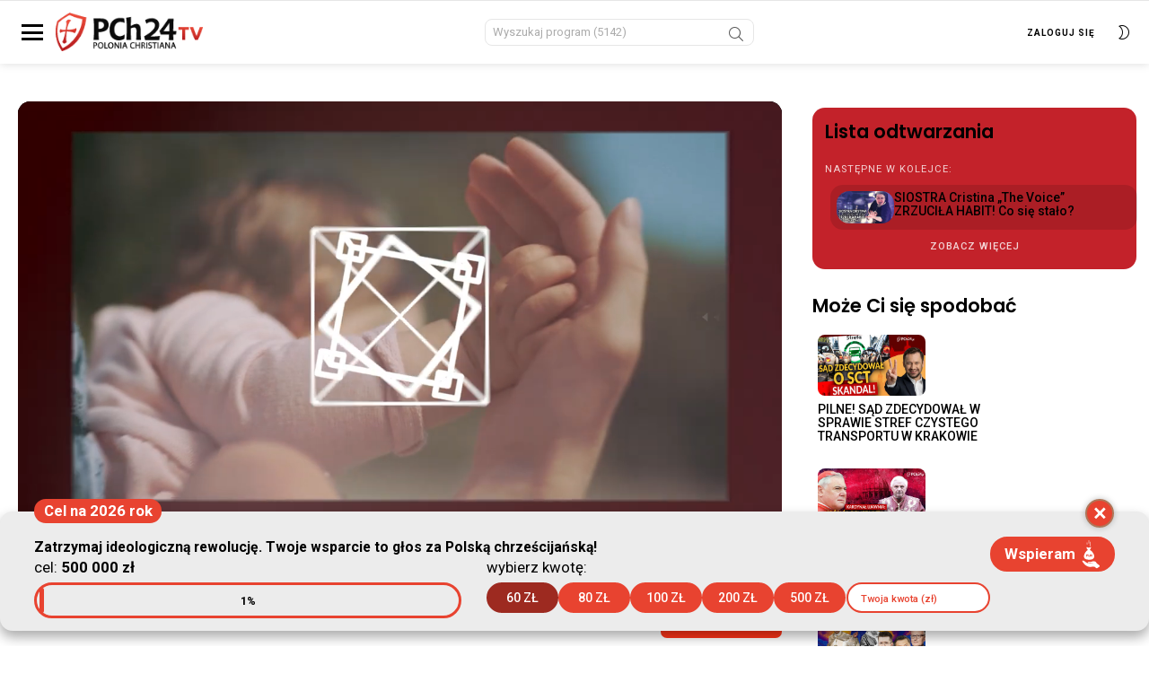

--- FILE ---
content_type: text/html; charset=UTF-8
request_url: https://pch24.tv/mial-sie-w-ogole-nie-urodzic-dzisiaj-gra-na-mundialu-mocne-swiadectwo/
body_size: 23140
content:
<!DOCTYPE html>
<!--[if IE 8]>
<html class="no-js g1-off-inside lt-ie10 lt-ie9" id="ie8"dir="ltr" lang="pl-PL" prefix="og: https://ogp.me/ns#"><![endif]-->
<!--[if IE 9]>
<html class="no-js g1-off-inside lt-ie10" id="ie9"dir="ltr" lang="pl-PL" prefix="og: https://ogp.me/ns#"><![endif]-->
<!--[if !IE]><!-->
<html class="no-js g1-off-inside"
	dir="ltr" lang="pl-PL" prefix="og: https://ogp.me/ns#">
<!--<![endif]-->

<head>
	<meta charset="UTF-8" />
	<link rel="profile" href="https://gmpg.org/xfn/11" />
	<link rel="pingback" href="https://pch24.tv/xmlrpc.php" />

	<title>„Miał się w ogóle nie urodzić”. Dzisiaj gra na Mundialu! [MOCNE ŚWIADECTWO] - PCh24.tv – Prawa Strona Internetu</title>

		<!-- All in One SEO 4.8.1.1 - aioseo.com -->
	<meta name="description" content="Paweł Ozdoba, prezes Centrum Życia i Rodziny, był gościem Pawła Zdziarskiego w programie &quot;W centrum życia&quot;. Wesprzyj powstanie naszego nowego studia w Warszawie 👉 https://pch24.tv/studio-warszawa/?ka=" />
	<meta name="robots" content="max-image-preview:large" />
	<meta name="author" content="Krzysztof Gędłek"/>
	<link rel="canonical" href="https://pch24.tv/mial-sie-w-ogole-nie-urodzic-dzisiaj-gra-na-mundialu-mocne-swiadectwo/" />
	<meta name="generator" content="All in One SEO (AIOSEO) 4.8.1.1" />
		<meta property="og:locale" content="pl_PL" />
		<meta property="og:site_name" content="PCh24.tv – Prawa Strona Internetu - PCh24.tv to portal streamingowy telewizji, której boją się cenzorzy." />
		<meta property="og:type" content="article" />
		<meta property="og:title" content="„Miał się w ogóle nie urodzić”. Dzisiaj gra na Mundialu! [MOCNE ŚWIADECTWO] - PCh24.tv – Prawa Strona Internetu" />
		<meta property="og:description" content="Paweł Ozdoba, prezes Centrum Życia i Rodziny, był gościem Pawła Zdziarskiego w programie &quot;W centrum życia&quot;. Wesprzyj powstanie naszego nowego studia w Warszawie 👉 https://pch24.tv/studio-warszawa/?ka=" />
		<meta property="og:url" content="https://pch24.tv/mial-sie-w-ogole-nie-urodzic-dzisiaj-gra-na-mundialu-mocne-swiadectwo/" />
		<meta property="article:published_time" content="2022-12-01T14:07:56+01:00" />
		<meta property="article:modified_time" content="2022-12-01T14:08:00+01:00" />
		<meta property="article:publisher" content="https://www.facebook.com/PCh24TV" />
		<meta name="twitter:card" content="summary_large_image" />
		<meta name="twitter:title" content="„Miał się w ogóle nie urodzić”. Dzisiaj gra na Mundialu! [MOCNE ŚWIADECTWO] - PCh24.tv – Prawa Strona Internetu" />
		<meta name="twitter:description" content="Paweł Ozdoba, prezes Centrum Życia i Rodziny, był gościem Pawła Zdziarskiego w programie &quot;W centrum życia&quot;. Wesprzyj powstanie naszego nowego studia w Warszawie 👉 https://pch24.tv/studio-warszawa/?ka=" />
		<script type="application/ld+json" class="aioseo-schema">
			{"@context":"https:\/\/schema.org","@graph":[{"@type":"BlogPosting","@id":"https:\/\/pch24.tv\/mial-sie-w-ogole-nie-urodzic-dzisiaj-gra-na-mundialu-mocne-swiadectwo\/#blogposting","name":"\u201eMia\u0142 si\u0119 w og\u00f3le nie urodzi\u0107\u201d. Dzisiaj gra na Mundialu! [MOCNE \u015aWIADECTWO] - PCh24.tv \u2013 Prawa Strona Internetu","headline":"&#8222;Mia\u0142 si\u0119 w og\u00f3le nie urodzi\u0107&#8221;. Dzisiaj gra na Mundialu! [MOCNE \u015aWIADECTWO]","author":{"@id":"https:\/\/pch24.tv\/author\/kgedlek\/#author"},"publisher":{"@id":"https:\/\/pch24.tv\/#organization"},"image":{"@type":"ImageObject","url":"https:\/\/pch24.tv\/wp-content\/uploads\/2022\/12\/centrum-zycia_pilkarz-mundial.jpg","width":1200,"height":675},"datePublished":"2022-12-01T15:07:56+01:00","dateModified":"2022-12-01T15:08:00+01:00","inLanguage":"pl-PL","mainEntityOfPage":{"@id":"https:\/\/pch24.tv\/mial-sie-w-ogole-nie-urodzic-dzisiaj-gra-na-mundialu-mocne-swiadectwo\/#webpage"},"isPartOf":{"@id":"https:\/\/pch24.tv\/mial-sie-w-ogole-nie-urodzic-dzisiaj-gra-na-mundialu-mocne-swiadectwo\/#webpage"},"articleSection":"W centrum \u017cycia"},{"@type":"BreadcrumbList","@id":"https:\/\/pch24.tv\/mial-sie-w-ogole-nie-urodzic-dzisiaj-gra-na-mundialu-mocne-swiadectwo\/#breadcrumblist","itemListElement":[{"@type":"ListItem","@id":"https:\/\/pch24.tv\/#listItem","position":1,"name":"Dom","item":"https:\/\/pch24.tv\/","nextItem":{"@type":"ListItem","@id":"https:\/\/pch24.tv\/mial-sie-w-ogole-nie-urodzic-dzisiaj-gra-na-mundialu-mocne-swiadectwo\/#listItem","name":"\"Mia\u0142 si\u0119 w og\u00f3le nie urodzi\u0107\". Dzisiaj gra na Mundialu! [MOCNE \u015aWIADECTWO]"}},{"@type":"ListItem","@id":"https:\/\/pch24.tv\/mial-sie-w-ogole-nie-urodzic-dzisiaj-gra-na-mundialu-mocne-swiadectwo\/#listItem","position":2,"name":"\"Mia\u0142 si\u0119 w og\u00f3le nie urodzi\u0107\". Dzisiaj gra na Mundialu! [MOCNE \u015aWIADECTWO]","previousItem":{"@type":"ListItem","@id":"https:\/\/pch24.tv\/#listItem","name":"Dom"}}]},{"@type":"Organization","@id":"https:\/\/pch24.tv\/#organization","name":"PCh24.tv \u2013 Prawa Strona Internetu","description":"PCh24.tv to portal streamingowy telewizji, kt\u00f3rej boj\u0105 si\u0119 cenzorzy.","url":"https:\/\/pch24.tv\/","sameAs":["https:\/\/www.facebook.com\/PCh24TV","https:\/\/www.youtube.com\/@PoloniaChristianaTV"]},{"@type":"Person","@id":"https:\/\/pch24.tv\/author\/kgedlek\/#author","url":"https:\/\/pch24.tv\/author\/kgedlek\/","name":"Krzysztof G\u0119d\u0142ek","image":{"@type":"ImageObject","@id":"https:\/\/pch24.tv\/mial-sie-w-ogole-nie-urodzic-dzisiaj-gra-na-mundialu-mocne-swiadectwo\/#authorImage","url":"https:\/\/secure.gravatar.com\/avatar\/5414655477d560c868417c57b56c599e21c6c6564f0e4b09f6aa9d5f30bdb5c2?s=96&d=mm&r=g","width":96,"height":96,"caption":"Krzysztof G\u0119d\u0142ek"}},{"@type":"WebPage","@id":"https:\/\/pch24.tv\/mial-sie-w-ogole-nie-urodzic-dzisiaj-gra-na-mundialu-mocne-swiadectwo\/#webpage","url":"https:\/\/pch24.tv\/mial-sie-w-ogole-nie-urodzic-dzisiaj-gra-na-mundialu-mocne-swiadectwo\/","name":"\u201eMia\u0142 si\u0119 w og\u00f3le nie urodzi\u0107\u201d. Dzisiaj gra na Mundialu! [MOCNE \u015aWIADECTWO] - PCh24.tv \u2013 Prawa Strona Internetu","description":"Pawe\u0142 Ozdoba, prezes Centrum \u017bycia i Rodziny, by\u0142 go\u015bciem Paw\u0142a Zdziarskiego w programie \"W centrum \u017cycia\". Wesprzyj powstanie naszego nowego studia w Warszawie \ud83d\udc49 https:\/\/pch24.tv\/studio-warszawa\/?ka=","inLanguage":"pl-PL","isPartOf":{"@id":"https:\/\/pch24.tv\/#website"},"breadcrumb":{"@id":"https:\/\/pch24.tv\/mial-sie-w-ogole-nie-urodzic-dzisiaj-gra-na-mundialu-mocne-swiadectwo\/#breadcrumblist"},"author":{"@id":"https:\/\/pch24.tv\/author\/kgedlek\/#author"},"creator":{"@id":"https:\/\/pch24.tv\/author\/kgedlek\/#author"},"image":{"@type":"ImageObject","url":"https:\/\/pch24.tv\/wp-content\/uploads\/2022\/12\/centrum-zycia_pilkarz-mundial.jpg","@id":"https:\/\/pch24.tv\/mial-sie-w-ogole-nie-urodzic-dzisiaj-gra-na-mundialu-mocne-swiadectwo\/#mainImage","width":1200,"height":675},"primaryImageOfPage":{"@id":"https:\/\/pch24.tv\/mial-sie-w-ogole-nie-urodzic-dzisiaj-gra-na-mundialu-mocne-swiadectwo\/#mainImage"},"datePublished":"2022-12-01T15:07:56+01:00","dateModified":"2022-12-01T15:08:00+01:00"},{"@type":"WebSite","@id":"https:\/\/pch24.tv\/#website","url":"https:\/\/pch24.tv\/","name":"PCh24.tv \u2013 Prawa Strona Internetu","description":"PCh24.tv to portal streamingowy telewizji, kt\u00f3rej boj\u0105 si\u0119 cenzorzy.","inLanguage":"pl-PL","publisher":{"@id":"https:\/\/pch24.tv\/#organization"}}]}
		</script>
		<!-- All in One SEO -->


<meta name="viewport" content="initial-scale=1.0, minimum-scale=1.0, height=device-height, width=device-width" />
<link rel='dns-prefetch' href='//unpkg.com' />
<link rel='dns-prefetch' href='//validator.piotrskarga.pl' />
<link rel='dns-prefetch' href='//fonts.googleapis.com' />
<link rel='preconnect' href='https://fonts.gstatic.com' />
<link rel="alternate" type="application/rss+xml" title="PCh24.tv – Prawa Strona Internetu &raquo; Kanał z wpisami" href="https://pch24.tv/feed/" />
<link rel="alternate" type="application/rss+xml" title="PCh24.tv – Prawa Strona Internetu &raquo; Kanał z komentarzami" href="https://pch24.tv/comments/feed/" />
<link rel="alternate" type="application/rss+xml" title="PCh24.tv – Prawa Strona Internetu &raquo; &#8222;Miał się w ogóle nie urodzić&#8221;. Dzisiaj gra na Mundialu! [MOCNE ŚWIADECTWO] Kanał z komentarzami" href="https://pch24.tv/mial-sie-w-ogole-nie-urodzic-dzisiaj-gra-na-mundialu-mocne-swiadectwo/feed/" />
<link rel="alternate" title="oEmbed (JSON)" type="application/json+oembed" href="https://pch24.tv/wp-json/oembed/1.0/embed?url=https%3A%2F%2Fpch24.tv%2Fmial-sie-w-ogole-nie-urodzic-dzisiaj-gra-na-mundialu-mocne-swiadectwo%2F" />
<link rel="alternate" title="oEmbed (XML)" type="text/xml+oembed" href="https://pch24.tv/wp-json/oembed/1.0/embed?url=https%3A%2F%2Fpch24.tv%2Fmial-sie-w-ogole-nie-urodzic-dzisiaj-gra-na-mundialu-mocne-swiadectwo%2F&#038;format=xml" />
		<!-- This site uses the Google Analytics by MonsterInsights plugin v9.11.1 - Using Analytics tracking - https://www.monsterinsights.com/ -->
		<!-- Note: MonsterInsights is not currently configured on this site. The site owner needs to authenticate with Google Analytics in the MonsterInsights settings panel. -->
					<!-- No tracking code set -->
				<!-- / Google Analytics by MonsterInsights -->
		<style id='wp-img-auto-sizes-contain-inline-css' type='text/css'>
img:is([sizes=auto i],[sizes^="auto," i]){contain-intrinsic-size:3000px 1500px}
/*# sourceURL=wp-img-auto-sizes-contain-inline-css */
</style>
<link rel='stylesheet' id='google-fonts-poppins-css' href='https://fonts.googleapis.com/css2?family=Poppins%3Awght%40400%3B500%3B600%3B700&#038;display=swap&#038;ver=6.9' type='text/css' media='all' />
<link rel='stylesheet' id='g1-main-css' href='https://pch24.tv/wp-content/themes/bimber/css/8.6.3/styles/video/all-light.min.css?ver=8.6.3' type='text/css' media='all' />
<link rel='stylesheet' id='bimber-child-theme-custom-css' href='https://pch24.tv/wp-content/themes/bimber-child-theme/bimber-child-theme-styles.css?ver=1698788956' type='text/css' media='all' />
<link rel='stylesheet' id='plyr-styles-css' href='https://cdn.plyr.io/3.6.4/plyr.css?ver=0.2' type='text/css' media='' />
<link rel='stylesheet' id='custom-player-css' href='https://pch24.tv/wp-content/themes/bimber-child-theme/player/player.css?ver=5981' type='text/css' media='' />
<link rel='stylesheet' id='modal-css' href='https://pch24.tv/wp-content/themes/bimber-child-theme/player/modal.css?ver=3289' type='text/css' media='' />
<style id='wp-emoji-styles-inline-css' type='text/css'>

	img.wp-smiley, img.emoji {
		display: inline !important;
		border: none !important;
		box-shadow: none !important;
		height: 1em !important;
		width: 1em !important;
		margin: 0 0.07em !important;
		vertical-align: -0.1em !important;
		background: none !important;
		padding: 0 !important;
	}
/*# sourceURL=wp-emoji-styles-inline-css */
</style>
<style id='classic-theme-styles-inline-css' type='text/css'>
/*! This file is auto-generated */
.wp-block-button__link{color:#fff;background-color:#32373c;border-radius:9999px;box-shadow:none;text-decoration:none;padding:calc(.667em + 2px) calc(1.333em + 2px);font-size:1.125em}.wp-block-file__button{background:#32373c;color:#fff;text-decoration:none}
/*# sourceURL=/wp-includes/css/classic-themes.min.css */
</style>
<link rel='stylesheet' id='pch24-counter-widgets-css' href='https://pch24.tv/wp-content/plugins/pch24-counter-widgets/assets/counter-widget.css?ver=1705920373' type='text/css' media='all' />
<link rel='stylesheet' id='bimber-single-css' href='https://pch24.tv/wp-content/themes/bimber/css/8.6.3/styles/video/single-light.min.css?ver=8.6.3' type='text/css' media='all' />
<link rel='stylesheet' id='bimber-comments-css' href='https://pch24.tv/wp-content/themes/bimber/css/8.6.3/styles/video/comments-light.min.css?ver=8.6.3' type='text/css' media='all' />
<link rel='stylesheet' id='bimber-google-fonts-css' href='//fonts.googleapis.com/css?family=Roboto%3A400%2C500%2C700&#038;subset=latin%2Clatin-ext&#038;display=swap&#038;ver=8.6.3' type='text/css' media='all' />
<link rel='stylesheet' id='bimber-dynamic-style-css' href='https://pch24.tv/wp-content/uploads/dynamic-style-1741347135.css' type='text/css' media='all' />
<link rel='stylesheet' id='bimber-style-css' href='https://pch24.tv/wp-content/themes/bimber-child-theme/style.css?ver=6.9' type='text/css' media='all' />
<link rel='stylesheet' id='bimber-mashshare-css' href='https://pch24.tv/wp-content/themes/bimber/css/8.6.3/styles/video/mashshare-light.min.css?ver=8.6.3' type='text/css' media='all' />
<script type="text/javascript" src="https://pch24.tv/wp-includes/js/jquery/jquery.min.js?ver=3.7.1" id="jquery-core-js"></script>
<script type="text/javascript" src="https://pch24.tv/wp-includes/js/jquery/jquery-migrate.min.js?ver=3.4.1" id="jquery-migrate-js"></script>
<script type="text/javascript" src="https://pch24.tv/wp-content/themes/bimber-child-theme/main.js?ver=426" id="bimber-child-main-js"></script>
<script type="text/javascript" src="https://cdn.plyr.io/3.6.4/plyr.js?ver=0.2" id="plyr-js"></script>
<script type="text/javascript" src="https://pch24.tv/wp-content/themes/bimber-child-theme/player/player.js?ver=4191" id="player-js"></script>
<script type="text/javascript" src="https://unpkg.com/micromodal/dist/micromodal.min.js?ver=0.2" id="micromodal-js"></script>
<script type="text/javascript" src="https://pch24.tv/wp-content/themes/bimber-child-theme/player/modal.js?ver=4986" id="modal-js"></script>
<script type="text/javascript" src="https://pch24.tv/wp-content/plugins/pch24-counter-widgets/assets/bundle.js?ver=1705925399" id="pch24-counter-widgets-js"></script>
<script type="text/javascript" src="https://pch24.tv/wp-content/plugins/pch24tv/assets/securePage.js?v=8709&amp;ver=6.9" id="secure-content-js"></script>
<script type="text/javascript" src="https://validator.piotrskarga.pl/ajax.js?ver=6.9" id="skch-validator-js"></script>
<script type="text/javascript" id="skch-custom-js-extra">
/* <![CDATA[ */
var validationMsg = {"email":"Adres e-mail zosta\u0142 ju\u017c u\u017cyty"};
//# sourceURL=skch-custom-js-extra
/* ]]> */
</script>
<script type="text/javascript" src="https://pch24.tv/wp-content/plugins/skch/assets/js/custom.js?v=9125&amp;ver=6.9" id="skch-custom-js"></script>
<script type="text/javascript" src="https://pch24.tv/wp-content/plugins/skch/assets/js/entryCounter.js?ver=6.9" id="skch-entryCounter-js"></script>
<script type="text/javascript" src="https://pch24.tv/wp-content/themes/bimber/js/modernizr/modernizr-custom.min.js?ver=3.3.0" id="modernizr-js"></script>
<link rel="https://api.w.org/" href="https://pch24.tv/wp-json/" /><link rel="alternate" title="JSON" type="application/json" href="https://pch24.tv/wp-json/wp/v2/posts/21728" /><link rel="EditURI" type="application/rsd+xml" title="RSD" href="https://pch24.tv/xmlrpc.php?rsd" />
<link rel='shortlink' href='https://pch24.tv/?p=21728' />
<meta property="og:type" content="website" />
        <meta property="og:url" content="https://pch24.tv/mial-sie-w-ogole-nie-urodzic-dzisiaj-gra-na-mundialu-mocne-swiadectwo/" />
        <meta property="og:image" content="https://pch24.tv/wp-content/uploads/2022/12/centrum-zycia_pilkarz-mundial.jpg?v=2224" />
        <meta property="og:title" content="&#8222;Miał się w ogóle nie urodzić&#8221;. Dzisiaj gra na Mundialu! [MOCNE ŚWIADECTWO]" />
        <meta property="og:description" content="Paweł Ozdoba, prezes Centrum Życia i Rodziny, był gościem Pawła Zdziarskiego w programie "W centrum życia". 

Wesprzyj powstanie naszego nowego studia w Warszawie 👉 https://pch24.tv/studio-warszawa/?ka=" /><meta name="google-site-verification" content="VAXyVGHOJAjFmyn0PPSCgi0DlVAF3XDIhWIeFOFdwRE" />

<script>
		!function (w, d, t) {
		  w.TiktokAnalyticsObject=t;var ttq=w[t]=w[t]||[];ttq.methods=["page","track","identify","instances","debug","on","off","once","ready","alias","group","enableCookie","disableCookie"],ttq.setAndDefer=function(t,e){t[e]=function(){t.push([e].concat(Array.prototype.slice.call(arguments,0)))}};for(var i=0;i<ttq.methods.length;i++)ttq.setAndDefer(ttq,ttq.methods[i]);ttq.instance=function(t){for(var e=ttq._i[t]||[],n=0;n<ttq.methods.length;n++
)ttq.setAndDefer(e,ttq.methods[n]);return e},ttq.load=function(e,n){var i="https://analytics.tiktok.com/i18n/pixel/events.js";ttq._i=ttq._i||{},ttq._i[e]=[],ttq._i[e]._u=i,ttq._t=ttq._t||{},ttq._t[e]=+new Date,ttq._o=ttq._o||{},ttq._o[e]=n||{};n=document.createElement("script");n.type="text/javascript",n.async=!0,n.src=i+"?sdkid="+e+"&lib="+t;e=document.getElementsByTagName("script")[0];e.parentNode.insertBefore(n,e)};
		
		  ttq.load('CHF1O73C77UFR1FA5RKG');
		  ttq.page();
		}(window, document, 'ttq');
	</script><!-- Meta Pixel Code -->
<script>
              !function(f,b,e,v,n,t,s)
              {if(f.fbq)return;n=f.fbq=function(){n.callMethod?
              n.callMethod.apply(n,arguments):n.queue.push(arguments)};
              if(!f._fbq)f._fbq=n;n.push=n;n.loaded=!0;n.version='2.0';
              n.queue=[];t=b.createElement(e);t.async=!0;
              t.src=v;s=b.getElementsByTagName(e)[0];
              s.parentNode.insertBefore(t,s)}(window, document,'script',
              'https://connect.facebook.net/en_US/fbevents.js');
              fbq('init', '127638934595907');
              fbq('track', 'PageView');
</script>
<noscript><img height="1" width="1" style="display:none" src="https://www.facebook.com/tr?id=127638934595907&ev=PageView&noscript=1"/></noscript>
<!-- End Meta Pixel Code --><script>let siteurl = "https://pch24.tv"</script><script>let getValues = {"imie":"","nazwisko":"","email":"","sid":""}</script><script> ajaxurl = "https://pch24.tv/wp-admin/admin-ajax.php"</script>
    <script>
    jQuery(function ($) {
        $('#showPayBanks').on('click', function () {
            console.log('click');
            if ($('.bankiLista').is(':visible')) {
                $('.bankiLista').fadeOut(500);
            } else {
                $('.bankiLista').fadeIn(500);
            }
        });
        $('#close_bankiLista').on('click', function () {
            $('.bankiLista').fadeOut(500);
        });

        $('#showPayGuide').on('click', function () {
            console.log('click');
            if ($('.druczkeLista').is(':visible')) {
                $('.druczekLista').fadeOut(500);
            } else {

                $('.druczekLista').fadeIn(500, function () {

                });

            }
        });
        $('#close_druczekLista').on('click', function () {
            $('.druczekLista').fadeOut(500);
        });
        $('.druczekLista, .bankiLista').on('click', function () {
            if ($('.druczekLista').is(':visible')) {
                $('.druczekLista').fadeOut(500);
            } else if ($('.bankiLista').is(':visible')) {
                $('.bankiLista').fadeOut(500);
            }
        });
    });
</script>	<style>
	@font-face {
		font-family: "bimber";
					src:url("https://pch24.tv/wp-content/themes/bimber/css/8.6.3/bunchy/fonts/bimber.eot");
			src:url("https://pch24.tv/wp-content/themes/bimber/css/8.6.3/bunchy/fonts/bimber.eot?#iefix") format("embedded-opentype"),
			url("https://pch24.tv/wp-content/themes/bimber/css/8.6.3/bunchy/fonts/bimber.woff") format("woff"),
			url("https://pch24.tv/wp-content/themes/bimber/css/8.6.3/bunchy/fonts/bimber.ttf") format("truetype"),
			url("https://pch24.tv/wp-content/themes/bimber/css/8.6.3/bunchy/fonts/bimber.svg#bimber") format("svg");
						font-weight: normal;
		font-style: normal;
		font-display: block;
	}
	</style>
	<!-- Google Tag Manager -->
<script>(function(w,d,s,l,i){w[l]=w[l]||[];w[l].push({'gtm.start':
new Date().getTime(),event:'gtm.js'});var f=d.getElementsByTagName(s)[0],
j=d.createElement(s),dl=l!='dataLayer'?'&l='+l:'';j.async=true;j.src=
'https://www.googletagmanager.com/gtm.js?id='+i+dl;f.parentNode.insertBefore(j,f);
})(window,document,'script','dataLayer','GTM-54BSND4');</script>
<!-- End Google Tag Manager -->

<!-- Facebook Pixel Code -->
<script>
!function(f,b,e,v,n,t,s)
{if(f.fbq)return;n=f.fbq=function(){n.callMethod?
n.callMethod.apply(n,arguments):n.queue.push(arguments)};
if(!f._fbq)f._fbq=n;n.push=n;n.loaded=!0;n.version='2.0';
n.queue=[];t=b.createElement(e);t.async=!0;
t.src=v;s=b.getElementsByTagName(e)[0];
s.parentNode.insertBefore(t,s)}(window,document,'script',
'https://connect.facebook.net/en_US/fbevents.js');
 fbq('init', '469528947541012'); 
fbq('track', 'PageView');
</script>
<noscript>
 <img height="1" width="1" 
src="https://www.facebook.com/tr?id=469528947541012&ev=PageView
&noscript=1"/>
</noscript>
<!-- End Facebook Pixel Code -->
<link rel="icon" href="https://pch24.tv/wp-content/uploads/2021/02/cropped-png-tarczka-15-2-110x110.png" sizes="32x32" />
<link rel="icon" href="https://pch24.tv/wp-content/uploads/2021/02/cropped-png-tarczka-15-2-192x192.png" sizes="192x192" />
<link rel="apple-touch-icon" href="https://pch24.tv/wp-content/uploads/2021/02/cropped-png-tarczka-15-2-192x192.png" />
<meta name="msapplication-TileImage" content="https://pch24.tv/wp-content/uploads/2021/02/cropped-png-tarczka-15-2-300x300.png" />
<meta name="g1:switch-skin-css" content="https://pch24.tv/wp-content/themes/bimber/css/8.6.3/styles/mode-dark.min.css" />	<script>if("undefined"!=typeof localStorage){var skinItemId=document.getElementsByName("g1:skin-item-id");skinItemId=skinItemId.length>0?skinItemId[0].getAttribute("content"):"g1_skin",window.g1SwitchSkin=function(e,t){if(e){var n=document.getElementById("g1-switch-skin-css");if(n){n.parentNode.removeChild(n),document.documentElement.classList.remove("g1-skinmode");try{localStorage.removeItem(skinItemId)}catch(e){}}else{t?document.write('<link id="g1-switch-skin-css" rel="stylesheet" type="text/css" media="all" href="'+document.getElementsByName("g1:switch-skin-css")[0].getAttribute("content")+'" />'):((n=document.createElement("link")).id="g1-switch-skin-css",n.href=document.getElementsByName("g1:switch-skin-css")[0].getAttribute("content"),n.rel="stylesheet",n.media="all",document.head.appendChild(n)),document.documentElement.classList.add("g1-skinmode");try{localStorage.setItem(skinItemId,e)}catch(e){}}}};try{var mode=localStorage.getItem(skinItemId);window.g1SwitchSkin(mode,!0)}catch(e){}}</script>
		<script>if("undefined"!=typeof localStorage){var nsfwItemId=document.getElementsByName("g1:nsfw-item-id");nsfwItemId=nsfwItemId.length>0?nsfwItemId[0].getAttribute("content"):"g1_nsfw_off",window.g1SwitchNSFW=function(e){e?(localStorage.setItem(nsfwItemId,1),document.documentElement.classList.add("g1-nsfw-off")):(localStorage.removeItem(nsfwItemId),document.documentElement.classList.remove("g1-nsfw-off"))};try{var nsfwmode=localStorage.getItem(nsfwItemId);window.g1SwitchNSFW(nsfwmode)}catch(e){}}</script>
			<style type="text/css" id="wp-custom-css">
			.featured-box {
	background-color: var(--brand-color);
	color: #fff;
	padding: .5rem 1rem;
	border-radius: 3px;
	font-size: 2rem;
}

/* .counter-widget__buttons {
	display: none !important;
} */

@media (max-width: 767px) {
	a.cw-button {
    max-width: 100%;
    width: 100%;
    flex-basis: auto;
    flex-shrink: 1 !important;
	}
}

.counter-widget__close {
	border-color: #af7659 !important;
}

.g1-collection-more-inner .g1-pagination-end {
	display: none !important;
}

// page with password start
/* 
body.password-protected {
    display: flex;
    flex-direction: column;
    min-height: 100vh; 
}

body.password-protected .g1-row-inner {
    display: flex;
    flex-direction: column; 
    align-items: center;
    flex: 1;
    width: 100%;
}

#primary {
    display: flex;
    flex-direction: column;
    align-items: center;
    justify-content: center;
    flex: 1;
    margin-bottom: 200px; 
}

/* #primary form {
	    display: flex;
    flex-direction: column;
    align-items: center;
} */

#secondary {
    margin-top: auto;
    text-align: center;
    width: 100%;
    padding: 10px 0;
    background-color: #f9f9f9; 
    box-shadow: 0 -1px 5px rgba(0, 0, 0, 0.1);
}

body:not(.password-protected) .g1-row-inner {
    display: grid;
}

body:not(.password-protected) .g1-row-inner .tags {
    margin: 0;
    text-align: left;
    width: auto; 
}
 */

// page with password end		</style>
		<style id='wp-block-paragraph-inline-css' type='text/css'>
.is-small-text{font-size:.875em}.is-regular-text{font-size:1em}.is-large-text{font-size:2.25em}.is-larger-text{font-size:3em}.has-drop-cap:not(:focus):first-letter{float:left;font-size:8.4em;font-style:normal;font-weight:100;line-height:.68;margin:.05em .1em 0 0;text-transform:uppercase}body.rtl .has-drop-cap:not(:focus):first-letter{float:none;margin-left:.1em}p.has-drop-cap.has-background{overflow:hidden}:root :where(p.has-background){padding:1.25em 2.375em}:where(p.has-text-color:not(.has-link-color)) a{color:inherit}p.has-text-align-left[style*="writing-mode:vertical-lr"],p.has-text-align-right[style*="writing-mode:vertical-rl"]{rotate:180deg}
/*# sourceURL=https://pch24.tv/wp-includes/blocks/paragraph/style.min.css */
</style>
<style id='global-styles-inline-css' type='text/css'>
:root{--wp--preset--aspect-ratio--square: 1;--wp--preset--aspect-ratio--4-3: 4/3;--wp--preset--aspect-ratio--3-4: 3/4;--wp--preset--aspect-ratio--3-2: 3/2;--wp--preset--aspect-ratio--2-3: 2/3;--wp--preset--aspect-ratio--16-9: 16/9;--wp--preset--aspect-ratio--9-16: 9/16;--wp--preset--color--black: #000000;--wp--preset--color--cyan-bluish-gray: #abb8c3;--wp--preset--color--white: #ffffff;--wp--preset--color--pale-pink: #f78da7;--wp--preset--color--vivid-red: #cf2e2e;--wp--preset--color--luminous-vivid-orange: #ff6900;--wp--preset--color--luminous-vivid-amber: #fcb900;--wp--preset--color--light-green-cyan: #7bdcb5;--wp--preset--color--vivid-green-cyan: #00d084;--wp--preset--color--pale-cyan-blue: #8ed1fc;--wp--preset--color--vivid-cyan-blue: #0693e3;--wp--preset--color--vivid-purple: #9b51e0;--wp--preset--gradient--vivid-cyan-blue-to-vivid-purple: linear-gradient(135deg,rgb(6,147,227) 0%,rgb(155,81,224) 100%);--wp--preset--gradient--light-green-cyan-to-vivid-green-cyan: linear-gradient(135deg,rgb(122,220,180) 0%,rgb(0,208,130) 100%);--wp--preset--gradient--luminous-vivid-amber-to-luminous-vivid-orange: linear-gradient(135deg,rgb(252,185,0) 0%,rgb(255,105,0) 100%);--wp--preset--gradient--luminous-vivid-orange-to-vivid-red: linear-gradient(135deg,rgb(255,105,0) 0%,rgb(207,46,46) 100%);--wp--preset--gradient--very-light-gray-to-cyan-bluish-gray: linear-gradient(135deg,rgb(238,238,238) 0%,rgb(169,184,195) 100%);--wp--preset--gradient--cool-to-warm-spectrum: linear-gradient(135deg,rgb(74,234,220) 0%,rgb(151,120,209) 20%,rgb(207,42,186) 40%,rgb(238,44,130) 60%,rgb(251,105,98) 80%,rgb(254,248,76) 100%);--wp--preset--gradient--blush-light-purple: linear-gradient(135deg,rgb(255,206,236) 0%,rgb(152,150,240) 100%);--wp--preset--gradient--blush-bordeaux: linear-gradient(135deg,rgb(254,205,165) 0%,rgb(254,45,45) 50%,rgb(107,0,62) 100%);--wp--preset--gradient--luminous-dusk: linear-gradient(135deg,rgb(255,203,112) 0%,rgb(199,81,192) 50%,rgb(65,88,208) 100%);--wp--preset--gradient--pale-ocean: linear-gradient(135deg,rgb(255,245,203) 0%,rgb(182,227,212) 50%,rgb(51,167,181) 100%);--wp--preset--gradient--electric-grass: linear-gradient(135deg,rgb(202,248,128) 0%,rgb(113,206,126) 100%);--wp--preset--gradient--midnight: linear-gradient(135deg,rgb(2,3,129) 0%,rgb(40,116,252) 100%);--wp--preset--font-size--small: 13px;--wp--preset--font-size--medium: 20px;--wp--preset--font-size--large: 36px;--wp--preset--font-size--x-large: 42px;--wp--preset--spacing--20: 0.44rem;--wp--preset--spacing--30: 0.67rem;--wp--preset--spacing--40: 1rem;--wp--preset--spacing--50: 1.5rem;--wp--preset--spacing--60: 2.25rem;--wp--preset--spacing--70: 3.38rem;--wp--preset--spacing--80: 5.06rem;--wp--preset--shadow--natural: 6px 6px 9px rgba(0, 0, 0, 0.2);--wp--preset--shadow--deep: 12px 12px 50px rgba(0, 0, 0, 0.4);--wp--preset--shadow--sharp: 6px 6px 0px rgba(0, 0, 0, 0.2);--wp--preset--shadow--outlined: 6px 6px 0px -3px rgb(255, 255, 255), 6px 6px rgb(0, 0, 0);--wp--preset--shadow--crisp: 6px 6px 0px rgb(0, 0, 0);}:where(.is-layout-flex){gap: 0.5em;}:where(.is-layout-grid){gap: 0.5em;}body .is-layout-flex{display: flex;}.is-layout-flex{flex-wrap: wrap;align-items: center;}.is-layout-flex > :is(*, div){margin: 0;}body .is-layout-grid{display: grid;}.is-layout-grid > :is(*, div){margin: 0;}:where(.wp-block-columns.is-layout-flex){gap: 2em;}:where(.wp-block-columns.is-layout-grid){gap: 2em;}:where(.wp-block-post-template.is-layout-flex){gap: 1.25em;}:where(.wp-block-post-template.is-layout-grid){gap: 1.25em;}.has-black-color{color: var(--wp--preset--color--black) !important;}.has-cyan-bluish-gray-color{color: var(--wp--preset--color--cyan-bluish-gray) !important;}.has-white-color{color: var(--wp--preset--color--white) !important;}.has-pale-pink-color{color: var(--wp--preset--color--pale-pink) !important;}.has-vivid-red-color{color: var(--wp--preset--color--vivid-red) !important;}.has-luminous-vivid-orange-color{color: var(--wp--preset--color--luminous-vivid-orange) !important;}.has-luminous-vivid-amber-color{color: var(--wp--preset--color--luminous-vivid-amber) !important;}.has-light-green-cyan-color{color: var(--wp--preset--color--light-green-cyan) !important;}.has-vivid-green-cyan-color{color: var(--wp--preset--color--vivid-green-cyan) !important;}.has-pale-cyan-blue-color{color: var(--wp--preset--color--pale-cyan-blue) !important;}.has-vivid-cyan-blue-color{color: var(--wp--preset--color--vivid-cyan-blue) !important;}.has-vivid-purple-color{color: var(--wp--preset--color--vivid-purple) !important;}.has-black-background-color{background-color: var(--wp--preset--color--black) !important;}.has-cyan-bluish-gray-background-color{background-color: var(--wp--preset--color--cyan-bluish-gray) !important;}.has-white-background-color{background-color: var(--wp--preset--color--white) !important;}.has-pale-pink-background-color{background-color: var(--wp--preset--color--pale-pink) !important;}.has-vivid-red-background-color{background-color: var(--wp--preset--color--vivid-red) !important;}.has-luminous-vivid-orange-background-color{background-color: var(--wp--preset--color--luminous-vivid-orange) !important;}.has-luminous-vivid-amber-background-color{background-color: var(--wp--preset--color--luminous-vivid-amber) !important;}.has-light-green-cyan-background-color{background-color: var(--wp--preset--color--light-green-cyan) !important;}.has-vivid-green-cyan-background-color{background-color: var(--wp--preset--color--vivid-green-cyan) !important;}.has-pale-cyan-blue-background-color{background-color: var(--wp--preset--color--pale-cyan-blue) !important;}.has-vivid-cyan-blue-background-color{background-color: var(--wp--preset--color--vivid-cyan-blue) !important;}.has-vivid-purple-background-color{background-color: var(--wp--preset--color--vivid-purple) !important;}.has-black-border-color{border-color: var(--wp--preset--color--black) !important;}.has-cyan-bluish-gray-border-color{border-color: var(--wp--preset--color--cyan-bluish-gray) !important;}.has-white-border-color{border-color: var(--wp--preset--color--white) !important;}.has-pale-pink-border-color{border-color: var(--wp--preset--color--pale-pink) !important;}.has-vivid-red-border-color{border-color: var(--wp--preset--color--vivid-red) !important;}.has-luminous-vivid-orange-border-color{border-color: var(--wp--preset--color--luminous-vivid-orange) !important;}.has-luminous-vivid-amber-border-color{border-color: var(--wp--preset--color--luminous-vivid-amber) !important;}.has-light-green-cyan-border-color{border-color: var(--wp--preset--color--light-green-cyan) !important;}.has-vivid-green-cyan-border-color{border-color: var(--wp--preset--color--vivid-green-cyan) !important;}.has-pale-cyan-blue-border-color{border-color: var(--wp--preset--color--pale-cyan-blue) !important;}.has-vivid-cyan-blue-border-color{border-color: var(--wp--preset--color--vivid-cyan-blue) !important;}.has-vivid-purple-border-color{border-color: var(--wp--preset--color--vivid-purple) !important;}.has-vivid-cyan-blue-to-vivid-purple-gradient-background{background: var(--wp--preset--gradient--vivid-cyan-blue-to-vivid-purple) !important;}.has-light-green-cyan-to-vivid-green-cyan-gradient-background{background: var(--wp--preset--gradient--light-green-cyan-to-vivid-green-cyan) !important;}.has-luminous-vivid-amber-to-luminous-vivid-orange-gradient-background{background: var(--wp--preset--gradient--luminous-vivid-amber-to-luminous-vivid-orange) !important;}.has-luminous-vivid-orange-to-vivid-red-gradient-background{background: var(--wp--preset--gradient--luminous-vivid-orange-to-vivid-red) !important;}.has-very-light-gray-to-cyan-bluish-gray-gradient-background{background: var(--wp--preset--gradient--very-light-gray-to-cyan-bluish-gray) !important;}.has-cool-to-warm-spectrum-gradient-background{background: var(--wp--preset--gradient--cool-to-warm-spectrum) !important;}.has-blush-light-purple-gradient-background{background: var(--wp--preset--gradient--blush-light-purple) !important;}.has-blush-bordeaux-gradient-background{background: var(--wp--preset--gradient--blush-bordeaux) !important;}.has-luminous-dusk-gradient-background{background: var(--wp--preset--gradient--luminous-dusk) !important;}.has-pale-ocean-gradient-background{background: var(--wp--preset--gradient--pale-ocean) !important;}.has-electric-grass-gradient-background{background: var(--wp--preset--gradient--electric-grass) !important;}.has-midnight-gradient-background{background: var(--wp--preset--gradient--midnight) !important;}.has-small-font-size{font-size: var(--wp--preset--font-size--small) !important;}.has-medium-font-size{font-size: var(--wp--preset--font-size--medium) !important;}.has-large-font-size{font-size: var(--wp--preset--font-size--large) !important;}.has-x-large-font-size{font-size: var(--wp--preset--font-size--x-large) !important;}
/*# sourceURL=global-styles-inline-css */
</style>
<link rel='stylesheet' id='sfd-forms-css' href='https://pch24.tv/wp-content/plugins/skch/assets/css/payment-short-dynamic.css?ver=9532' type='text/css' media='all' />
</head>

<body
	class="wp-singular post-template-default single single-post postid-21728 single-format-standard wp-embed-responsive wp-theme-bimber wp-child-theme-bimber-child-theme g1-layout-stretched g1-hoverable g1-has-mobile-logo g1-sidebar-normal"itemscope="" itemtype="http://schema.org/WebPage" >
		
	<div class="g1-body-inner">

		<div id="page">
			

			

						<div class="top-header g1-row g1-row-layout-page g1-hb-row g1-hb-row-normal g1-hb-row-a g1-hb-row-1 g1-hb-full g1-hb-sticky-off g1-hb-shadow-off">
			<div class="g1-row-inner">
				<div class="g1-column g1-dropable">
											<div class="g1-bin-1 g1-bin-grow-off">
							<div class="g1-bin g1-bin-align-left">
															</div>
						</div>
											<div class="g1-bin-2 g1-bin-grow-off">
							<div class="g1-bin g1-bin-align-center">
															</div>
						</div>
											<div class="g1-bin-3 g1-bin-grow-off">
							<div class="g1-bin g1-bin-align-right">
															</div>
						</div>
									</div>
			</div>
			<div class="g1-row-background"></div>
		</div>
				<div class="g1-sticky-top-wrapper g1-hb-row-2">
					<div class="top-header g1-row g1-row-layout-page g1-hb-row g1-hb-row-normal g1-hb-row-b g1-hb-row-2 g1-hb-full g1-hb-sticky-on g1-hb-shadow-on">
			<div class="g1-row-inner">
				<div class="g1-column g1-dropable">
											<div class="g1-bin-1 g1-bin-grow-off">
							<div class="g1-bin g1-bin-align-right">
																		<a class="g1-hamburger g1-hamburger-show g1-hamburger-m  " href="#">
		<span class="g1-hamburger-icon"></span>
			<span class="g1-hamburger-label
			g1-hamburger-label-hidden			">Menu</span>
	</a>
																	<div class="g1-id g1-id-desktop">
			<p class="g1-mega g1-mega-1st site-title">
	
			<a class="g1-logo-wrapper"
			   href="https://pch24.tv/" rel="home">
									<picture class="g1-logo g1-logo-default">
						<source media="(min-width: 1025px)" srcset="https://pch24.tv/wp-content/uploads/2021/02/logotv2019-1.png 2x,https://pch24.tv/wp-content/uploads/2021/02/elementy-ikony-itd_wersja-kolor.png 1x">
						<source media="(max-width: 1024px)" srcset="data:image/svg+xml,%3Csvg%20xmlns%3D%27http%3A%2F%2Fwww.w3.org%2F2000%2Fsvg%27%20viewBox%3D%270%200%20164%2032%27%2F%3E">
						<img
							src="https://pch24.tv/wp-content/uploads/2021/02/elementy-ikony-itd_wersja-kolor.png"
							width="164"
							height="32"
							alt="PCh24.tv – Prawa Strona Internetu" />
					</picture>

											<picture class="g1-logo g1-logo-inverted">
							<source id="g1-logo-inverted-source" media="(min-width: 1025px)" srcset="https://vps-2e3a64f6.vps.ovh.net/wp-content/uploads/2019/01/demo-logo-inverted@2x.png 2x,https://pch24.tv/wp-content/uploads/2021/02/elementy-ikony-itd_wersja-kolor_inv.png 1x" data-srcset="https://pch24.tv/wp-content/uploads/2021/02/elementy-ikony-itd_wersja-kolor_inv.png">
							<source media="(max-width: 1024px)" srcset="data:image/svg+xml,%3Csvg%20xmlns%3D%27http%3A%2F%2Fwww.w3.org%2F2000%2Fsvg%27%20viewBox%3D%270%200%20164%2032%27%2F%3E">
							<img
								id="g1-logo-inverted-img"
								class=""
								src="https://pch24.tv/wp-content/uploads/2021/02/elementy-ikony-itd_wersja-kolor_inv.png"
								data-src=""
								width="164"
								height="32"
								alt="" />
						</picture>
												</a>

			</p>
	
    
	</div>															</div>
						</div>
											<div class="g1-bin-2 g1-bin-grow-on">
							<div class="g1-bin g1-bin-align-center">
																	<div class="g1-hb-search-form g1-form-s  ">
	

<div role="search" class="search-form-wrapper">
	<form method="get"
	      class="g1-searchform-tpl-default g1-searchform-ajax search-form"
	      action="https://pch24.tv/">
		<label>
			<span class="screen-reader-text">Szukaj:</span>
			<input type="search" class="search-field"
			       placeholder="Wyszukaj program (5142)"
			       value="" name="s"
			       title="Szukaj:" />
		</label>
		<button class="search-submit">Szukaj</button>
	</form>

			<div class="g1-searches g1-searches-ajax"></div>
	</div>
</div>
															</div>
						</div>
											<div class="g1-bin-3 g1-bin-grow-off">
							<div class="g1-bin g1-bin-align-right">
																	
<nav
	class="g1-drop g1-drop-with-anim g1-drop-before g1-drop-the-user mr-4 g1-drop-l g1-drop-text ">

		<a class="g1-drop-toggle snax-login-required" href="https://pch24.tv/wp-login.php">
		<span class="g1-drop-toggle-icon"></span><span class="g1-drop-toggle-text">Zaloguj się</span>
	</a>
	
	
		
		</nav>																	<div class="g1-drop g1-drop-nojs g1-drop-with-anim g1-drop-before g1-drop-the-skin g1-drop-the-skin-light g1-drop-s g1-drop-icon">
	<button class="g1-button-none g1-drop-toggle">
		<span class="g1-drop-toggle-icon"></span><span class="g1-drop-toggle-text">Przełącz skórkę</span>
		<span class="g1-drop-toggle-arrow"></span>
	</button>
			<div class="g1-drop-content">
							<p class="g1-skinmode-desc">  Włącz ciemny motyw, który jest przyjemnieszy dla oczu podczas nocy.</p>
				<p class="g1-skinmode-desc">Włącz jasny motyw, który jest przyjemniejszy dla oczu podczas dnia.</p>
					</div>
	</div>

															</div>
						</div>
									</div>
			</div>
			<div class="g1-row-background"></div>
		</div>
				</div>
				<div class="top-header g1-row g1-row-layout-page g1-hb-row g1-hb-row-normal g1-hb-row-c g1-hb-row-3 g1-hb-full g1-hb-sticky-off g1-hb-shadow-off">
			<div class="g1-row-inner">
				<div class="g1-column g1-dropable">
											<div class="g1-bin-1 g1-bin-grow-off">
							<div class="g1-bin g1-bin-align-left">
															</div>
						</div>
											<div class="g1-bin-2 g1-bin-grow-off">
							<div class="g1-bin g1-bin-align-center">
															</div>
						</div>
											<div class="g1-bin-3 g1-bin-grow-off">
							<div class="g1-bin g1-bin-align-right">
															</div>
						</div>
									</div>
			</div>
			<div class="g1-row-background"></div>
		</div>
					<div class="g1-sticky-top-wrapper g1-hb-row-1">
					<div class="top-header g1-row g1-row-layout-page g1-hb-row g1-hb-row-mobile g1-hb-row-a g1-hb-row-1 g1-hb-boxed g1-hb-sticky-on g1-hb-shadow-off">
			<div class="g1-row-inner">
				<div class="g1-column g1-dropable">
											<div class="g1-bin-1 g1-bin-grow-off">
							<div class="g1-bin g1-bin-align-left">
															</div>
						</div>
											<div class="g1-bin-2 g1-bin-grow-off">
							<div class="g1-bin g1-bin-align-center">
															</div>
						</div>
											<div class="g1-bin-3 g1-bin-grow-off">
							<div class="g1-bin g1-bin-align-right">
															</div>
						</div>
									</div>
			</div>
			<div class="g1-row-background"></div>
		</div>
			<div class="top-header g1-row g1-row-layout-page g1-hb-row g1-hb-row-mobile g1-hb-row-b g1-hb-row-2 g1-hb-boxed g1-hb-sticky-on g1-hb-shadow-off">
			<div class="g1-row-inner">
				<div class="g1-column g1-dropable">
											<div class="g1-bin-1 g1-bin-grow-off">
							<div class="g1-bin g1-bin-align-left">
																		<a class="g1-hamburger g1-hamburger-show g1-hamburger-m  " href="#">
		<span class="g1-hamburger-icon"></span>
			<span class="g1-hamburger-label
			g1-hamburger-label-hidden			">Menu</span>
	</a>
															</div>
						</div>
											<div class="g1-bin-2 g1-bin-grow-on">
							<div class="g1-bin g1-bin-align-center">
																	<div class="g1-id g1-id-mobile">
			<p class="g1-mega g1-mega-1st site-title">
	
		<a class="g1-logo-wrapper"
		   href="https://pch24.tv/" rel="home">
							<picture class="g1-logo g1-logo-default">
					<source media="(max-width: 1024px)" srcset="https://pch24.tv/wp-content/uploads/2021/02/elementy-ikony-itd_wersja-kolor-1.png 2x,https://pch24.tv/wp-content/uploads/2021/02/elementy-ikony-itd_wersja-kolor-1.png 1x">
					<source media="(min-width: 1025px)" srcset="data:image/svg+xml,%3Csvg%20xmlns%3D%27http%3A%2F%2Fwww.w3.org%2F2000%2Fsvg%27%20viewBox%3D%270%200%20100%2013%27%2F%3E">
					<img
						src="https://pch24.tv/wp-content/uploads/2021/02/elementy-ikony-itd_wersja-kolor-1.png"
						width="100"
						height="13"
						alt="PCh24.tv – Prawa Strona Internetu" />
				</picture>

									<picture class="g1-logo g1-logo-inverted">
						<source id="g1-logo-mobile-inverted-source" media="(max-width: 1024px)" srcset="https://pch24.tv/wp-content/uploads/2021/02/elementy-ikony-itd_wersja-kolor_inv.png 2x,https://pch24.tv/wp-content/uploads/2021/02/elementy-ikony-itd_wersja-kolor_inv.png 1x" data-srcset="https://pch24.tv/wp-content/uploads/2021/02/elementy-ikony-itd_wersja-kolor_inv.png">
						<source media="(min-width: 1025px)" srcset="data:image/svg+xml,%3Csvg%20xmlns%3D%27http%3A%2F%2Fwww.w3.org%2F2000%2Fsvg%27%20viewBox%3D%270%200%20100%2013%27%2F%3E">
						<img
							id="g1-logo-mobile-inverted-img"
							class=""
							src="https://pch24.tv/wp-content/uploads/2021/02/elementy-ikony-itd_wersja-kolor_inv.png"
							data-src=""
							width="100"
							height="13"
							alt="" />
					</picture>
									</a>

			</p>
	
    
	</div>															</div>
						</div>
											<div class="g1-bin-3 g1-bin-grow-off">
							<div class="g1-bin g1-bin-align-right">
																	<div class="g1-drop g1-drop-nojs g1-drop-with-anim g1-drop-before g1-drop-the-skin g1-drop-the-skin-light g1-drop-s g1-drop-icon">
	<button class="g1-button-none g1-drop-toggle">
		<span class="g1-drop-toggle-icon"></span><span class="g1-drop-toggle-text">Przełącz skórkę</span>
		<span class="g1-drop-toggle-arrow"></span>
	</button>
			<div class="g1-drop-content">
							<p class="g1-skinmode-desc">  Włącz ciemny motyw, który jest przyjemnieszy dla oczu podczas nocy.</p>
				<p class="g1-skinmode-desc">Włącz jasny motyw, który jest przyjemniejszy dla oczu podczas dnia.</p>
					</div>
	</div>

															</div>
						</div>
									</div>
			</div>
			<div class="g1-row-background"></div>
		</div>
			<div class="top-header g1-row g1-row-layout-page g1-hb-row g1-hb-row-mobile g1-hb-row-c g1-hb-row-3 g1-hb-boxed g1-hb-sticky-on g1-hb-shadow-on">
			<div class="g1-row-inner">
				<div class="g1-column g1-dropable">
											<div class="g1-bin-1 g1-bin-grow-off">
							<div class="g1-bin g1-bin-align-left">
															</div>
						</div>
											<div class="g1-bin-2 g1-bin-grow-on">
							<div class="g1-bin g1-bin-align-center">
																	<div class="g1-hb-search-form g1-form-s  ">
	

<div role="search" class="search-form-wrapper">
	<form method="get"
	      class="g1-searchform-tpl-default g1-searchform-ajax search-form"
	      action="https://pch24.tv/">
		<label>
			<span class="screen-reader-text">Szukaj:</span>
			<input type="search" class="search-field"
			       placeholder="Wyszukaj program (5142)"
			       value="" name="s"
			       title="Szukaj:" />
		</label>
		<button class="search-submit">Szukaj</button>
	</form>

			<div class="g1-searches g1-searches-ajax"></div>
	</div>
</div>
															</div>
						</div>
											<div class="g1-bin-3 g1-bin-grow-off">
							<div class="g1-bin g1-bin-align-right">
															</div>
						</div>
									</div>
			</div>
			<div class="g1-row-background"></div>
		</div>
			</div>

			
			
			

<div id="primary">
	<div id="content" role="main">

						

<article id="post-21728" class="entry-tpl-overlay-stretched-nosidebar post-21728 post type-post status-publish format-standard has-post-thumbnail category-w-centrum-zycia" itemscope=""
	itemtype="http://schema.org/Article">

	<span class="g1-microdata" itemprop="image" itemscope itemtype="http://schema.org/ImageObject">
			</span>

	<div class="video-item player-box mt-16" style="padding-top: 1rem;">
		<div class="player">
			<div class="entry-inner">
				<div class="player-container mb-16">
					
										<div class="player-video">
						<video autoplay allow="autoplay" playsinline controls
							data-poster="https://pch24.tv/wp-content/uploads/2022/12/centrum-zycia_pilkarz-mundial.jpg"
							id="player" src="/?streamVideo&id=21728">
							<!-- Video files -->
							<source src="/?streamVideo&id=21728" type="video/mp4" size="1080">
						</video>
					</div>
										<h1 class="player-title" itemprop="headline">&#8222;Miał się w ogóle nie urodzić&#8221;. Dzisiaj gra na Mundialu! [MOCNE ŚWIADECTWO]</h1>
					<div class="entry-header g1-row">
												<div class="player-article-info">
							<div>
								<p>
									<span class="mr-1">Dodano:</span>
									<time class="entry-date" datetime="2022-12-01T15:07:56+01:00">1 grudnia 2022, 15:07</time>								</p>
								<span>

									
									
									
																	</span>
							</div>
							<div>
								<button id="share" data-micromodal-trigger="share-modal">Udostępnij</button>
							</div>
						</div>

						
						
					</div>
				</div>

				<div class="entry-content" itemprop="articleBody">
					
<p>Paweł Ozdoba, prezes Centrum Życia i Rodziny, był gościem Pawła Zdziarskiego w programie &#8222;W centrum życia&#8221;. </p>



<p>Wesprzyj powstanie naszego nowego studia w Warszawie 👉 <a href="https://www.youtube.com/redirect?event=video_description&amp;redir_token=[base64]&amp;q=https%3A%2F%2Fpch24.tv%2Fstudio-warszawa%2F%3Fka%3D008801&amp;v=BRhNNo81do8" target="_blank" rel="noreferrer noopener">https://pch24.tv/studio-warszawa/?ka=</a></p>
				</div>

				<div class="player-divder"></div>

				<div class="entry-after-content g1-row g1-row-layout-page">
					<div class="js-donate-box sfd-donate-box-container mt-32 mb-32 mx-auto">
            <div class="sfd-copy mb-8">
            <svg class="sfd-icon" xmlns="http://www.w3.org/2000/svg" viewBox="0 0 20 20" fill="currentColor">
                <path d="M2 10.5a1.5 1.5 0 113 0v6a1.5 1.5 0 01-3 0v-6zM6 10.333v5.43a2 2 0 001.106 1.79l.05.025A4 4 0 008.943 18h5.416a2 2 0 001.962-1.608l1.2-6A2 2 0 0015.56 8H12V4a2 2 0 00-2-2 1 1 0 00-1 1v.667a4 4 0 01-.8 2.4L6.8 7.933a4 4 0 00-.8 2.4z" />
            </svg>
            <h3>Wesprzyj nas!</h3>
        </div>
        <p>Będziemy mogli trwać w naszej walce o Prawdę wyłącznie wtedy, jeśli Państwo – nasi widzowie i Darczyńcy – będą tego chcieli. Dlatego oddając w Państwa ręce nasze publikacje, prosimy o wsparcie misji naszych mediów.</p>
        
            <form id="donate-box" data-target="">
                <div id="sfd-form">
                    <input id="kwota" name="kwota" type="hidden" value="25" />
                    <input id="donate-page" name="donate-page" type="hidden" value="wesprzyj" >
                    <input id="camp" name="ka" type="hidden" value="008112" >
                    <div class="sfd-donate-box">
                        <div class="sfd-radios">
                        <div class="js-sfd-radio-box sfd-radio-box priceInputContainer">
                <input id="customPrice1" class="js-sfd-radio-input sfd-radio-input is-sr-only" checked name="customPrice"    type="radio" value="25">
                <label for="customPrice1" class="sfd-radio-btn">
                    <div>25 <span class="js-sfd-price-currency sfd-price-currency">zł</span></div>
                </label>
            </div><div class="js-sfd-radio-box sfd-radio-box priceInputContainer">
                <input id="customPrice2" class="js-sfd-radio-input sfd-radio-input is-sr-only"  name="customPrice"    type="radio" value="50">
                <label for="customPrice2" class="sfd-radio-btn">
                    <div>50 <span class="js-sfd-price-currency sfd-price-currency">zł</span></div>
                </label>
            </div><div class="js-sfd-radio-box sfd-radio-box priceInputContainer">
                <input id="customPrice3" class="js-sfd-radio-input sfd-radio-input is-sr-only"  name="customPrice"    type="radio" value="100">
                <label for="customPrice3" class="sfd-radio-btn">
                    <div>100 <span class="js-sfd-price-currency sfd-price-currency">zł</span></div>
                </label>
            </div>
                        </div>
                        <div class="sfd-custom-amount priceInputContainer OPpriceInputContainer ml-4">
                            <label for="customPriceRadio" class="sfd-custom-amount-input otherPriceLabel newPriceBox">
                            <input class="is-sr-only" id="customPriceRadio" name="customPrice" type="radio">
                            <input id="otherPriceInput" autocomplete="new-password" placeholder="Inna kwota" name="otherPriceInput" type="number" min="1">
                            </label>
                        </div>
                    </div>
                    <button type="submit" class="sfd-button mt-16">Wspieram</button>
                </div>
            </form>
        </div>				</div>

				<div class="mt-32">
					





<div class="g1-comments g1-comments-with-tabs" id="comments">

	
	
	
	<section id="comments-wp" class="g1-comment-type g1-comment-type-wp comments-area" itemscope itemtype="http://schema.org/UserComments">
				
		
			<div id="respond" class="comment-respond">
		<h2 id="reply-title" class="g1-delta g1-delta-2nd"><span>Dodaj komentarz <small><a rel="nofollow" id="cancel-comment-reply-link" href="/mial-sie-w-ogole-nie-urodzic-dzisiaj-gra-na-mundialu-mocne-swiadectwo/#respond" style="display:none;">Anuluj pisanie odpowiedzi</a></small></span></h2><p class="must-log-in">Musisz się <a href="https://pch24.tv/wp-login.php?redirect_to=https%3A%2F%2Fpch24.tv%2Fmial-sie-w-ogole-nie-urodzic-dzisiaj-gra-na-mundialu-mocne-swiadectwo%2F">zalogować</a>, aby móc dodać komentarz.</p>	</div><!-- #respond -->
		</section><!-- #comments -->

	
</div>
				</div>
			</div>
		</div>

		<div class="video-sidebar entry-after-content">
			

<aside class="g1-playlist" data-status="closed">
	<h2 class="g1-delta g1-delta-2nd g1-collection-title">Lista odtwarzania</h2>
	<div class="g1-playlist-items">
		<p class="g1-playlist-label">Następne w kolejce:</p>
		<div class="g1-collection-viewport">
			<ul class="g1-collection-items">
								
				<li class="g1-collection-item ">
					

<article class="entry-tpl-list post-21646 post type-post status-publish format-standard has-post-thumbnail category-w-centrum-zycia" data-item-id="21646">
	<a class="g1-playlist-item" href="https://pch24.tv/siostra-cristina-the-voice-zarzucila-habit-co-sie-stalo/?pr=21728">

		<img width="365" height="205" src="https://pch24.tv/wp-content/uploads/2022/11/centrum-zycia_siostra-Cristina-365x205.jpg" class="entry-featured-media wp-post-image" alt="" decoding="async" fetchpriority="high" srcset="https://pch24.tv/wp-content/uploads/2022/11/centrum-zycia_siostra-Cristina-365x205.jpg 365w, https://pch24.tv/wp-content/uploads/2022/11/centrum-zycia_siostra-Cristina-500x281.jpg 500w, https://pch24.tv/wp-content/uploads/2022/11/centrum-zycia_siostra-Cristina-1024x576.jpg 1024w, https://pch24.tv/wp-content/uploads/2022/11/centrum-zycia_siostra-Cristina-768x432.jpg 768w, https://pch24.tv/wp-content/uploads/2022/11/centrum-zycia_siostra-Cristina-192x108.jpg 192w, https://pch24.tv/wp-content/uploads/2022/11/centrum-zycia_siostra-Cristina-384x216.jpg 384w, https://pch24.tv/wp-content/uploads/2022/11/centrum-zycia_siostra-Cristina-731x411.jpg 731w, https://pch24.tv/wp-content/uploads/2022/11/centrum-zycia_siostra-Cristina-554x312.jpg 554w, https://pch24.tv/wp-content/uploads/2022/11/centrum-zycia_siostra-Cristina-1108x623.jpg 1108w, https://pch24.tv/wp-content/uploads/2022/11/centrum-zycia_siostra-Cristina-608x342.jpg 608w, https://pch24.tv/wp-content/uploads/2022/11/centrum-zycia_siostra-Cristina-743x418.jpg 743w, https://pch24.tv/wp-content/uploads/2022/11/centrum-zycia_siostra-Cristina-1120x630.jpg 1120w, https://pch24.tv/wp-content/uploads/2022/11/centrum-zycia_siostra-Cristina.jpg 1200w" sizes="(max-width: 365px) 100vw, 365px" />
		<div class="entry-body">
			<header class="entry-header">
				<h3 class="g1-gamma g1-gamma-1st entry-title">SIOSTRA Cristina &#8222;The Voice&#8221; ZRZUCIŁA HABIT! Co się stało?</h3>			</header>
		</div>
	</a>
</article>				</li>

								
				<li class="g1-collection-item item-hidden">
					

<article class="entry-tpl-list post-21407 post type-post status-publish format-standard has-post-thumbnail category-w-centrum-zycia" data-item-id="21407">
	<a class="g1-playlist-item" href="https://pch24.tv/zmiana-plci-dzieci-obcinaja-sobie-czesci-ciala-i-zazywaja-hormony-to-juz-plaga/?pr=21728">

		<img width="365" height="205" src="https://pch24.tv/wp-content/uploads/2022/11/centrum-zycia_zmiana-plci-365x205.jpg" class="entry-featured-media wp-post-image" alt="" decoding="async" srcset="https://pch24.tv/wp-content/uploads/2022/11/centrum-zycia_zmiana-plci-365x205.jpg 365w, https://pch24.tv/wp-content/uploads/2022/11/centrum-zycia_zmiana-plci-500x281.jpg 500w, https://pch24.tv/wp-content/uploads/2022/11/centrum-zycia_zmiana-plci-1024x576.jpg 1024w, https://pch24.tv/wp-content/uploads/2022/11/centrum-zycia_zmiana-plci-768x432.jpg 768w, https://pch24.tv/wp-content/uploads/2022/11/centrum-zycia_zmiana-plci-192x108.jpg 192w, https://pch24.tv/wp-content/uploads/2022/11/centrum-zycia_zmiana-plci-384x216.jpg 384w, https://pch24.tv/wp-content/uploads/2022/11/centrum-zycia_zmiana-plci-731x411.jpg 731w, https://pch24.tv/wp-content/uploads/2022/11/centrum-zycia_zmiana-plci-554x312.jpg 554w, https://pch24.tv/wp-content/uploads/2022/11/centrum-zycia_zmiana-plci-1108x623.jpg 1108w, https://pch24.tv/wp-content/uploads/2022/11/centrum-zycia_zmiana-plci-608x342.jpg 608w, https://pch24.tv/wp-content/uploads/2022/11/centrum-zycia_zmiana-plci-743x418.jpg 743w, https://pch24.tv/wp-content/uploads/2022/11/centrum-zycia_zmiana-plci-1120x630.jpg 1120w, https://pch24.tv/wp-content/uploads/2022/11/centrum-zycia_zmiana-plci.jpg 1200w" sizes="(max-width: 365px) 100vw, 365px" />
		<div class="entry-body">
			<header class="entry-header">
				<h3 class="g1-gamma g1-gamma-1st entry-title">&#8222;Zmiana płci&#8221;? Dzieci obcinają sobie części ciała i zażywają hormony. TO JUŻ PLAGA!</h3>			</header>
		</div>
	</a>
</article>				</li>

								
				<li class="g1-collection-item item-hidden">
					

<article class="entry-tpl-list post-21350 post type-post status-publish format-standard has-post-thumbnail category-w-centrum-zycia" data-item-id="21350">
	<a class="g1-playlist-item" href="https://pch24.tv/apostazja-podsiadly-kto-ocali-polska-mlodziez-w-centrum-zycia/?pr=21728">

		<img width="365" height="205" src="https://pch24.tv/wp-content/uploads/2022/10/Podsiadlo-365x205.jpg" class="entry-featured-media wp-post-image" alt="" decoding="async" srcset="https://pch24.tv/wp-content/uploads/2022/10/Podsiadlo-365x205.jpg 365w, https://pch24.tv/wp-content/uploads/2022/10/Podsiadlo-500x281.jpg 500w, https://pch24.tv/wp-content/uploads/2022/10/Podsiadlo-1024x576.jpg 1024w, https://pch24.tv/wp-content/uploads/2022/10/Podsiadlo-768x432.jpg 768w, https://pch24.tv/wp-content/uploads/2022/10/Podsiadlo-192x108.jpg 192w, https://pch24.tv/wp-content/uploads/2022/10/Podsiadlo-384x216.jpg 384w, https://pch24.tv/wp-content/uploads/2022/10/Podsiadlo-731x411.jpg 731w, https://pch24.tv/wp-content/uploads/2022/10/Podsiadlo-554x312.jpg 554w, https://pch24.tv/wp-content/uploads/2022/10/Podsiadlo-1108x623.jpg 1108w, https://pch24.tv/wp-content/uploads/2022/10/Podsiadlo-608x342.jpg 608w, https://pch24.tv/wp-content/uploads/2022/10/Podsiadlo-743x418.jpg 743w, https://pch24.tv/wp-content/uploads/2022/10/Podsiadlo-1120x630.jpg 1120w, https://pch24.tv/wp-content/uploads/2022/10/Podsiadlo.jpg 1280w" sizes="(max-width: 365px) 100vw, 365px" />
		<div class="entry-body">
			<header class="entry-header">
				<h3 class="g1-gamma g1-gamma-1st entry-title">Apostazja Podsiadły. Kto ocali polską młodzież? || W centrum życia</h3>			</header>
		</div>
	</a>
</article>				</li>

								
				<li class="g1-collection-item item-hidden">
					

<article class="entry-tpl-list post-21257 post type-post status-publish format-standard has-post-thumbnail category-w-centrum-zycia" data-item-id="21257">
	<a class="g1-playlist-item" href="https://pch24.tv/calun-turynski-budzi-nienawisc-niesamowity-obraz-jezusa-przeraza-chrystofobow/?pr=21728">

		<img width="365" height="205" src="https://pch24.tv/wp-content/uploads/2022/10/calun-turynski-365x205.jpg" class="entry-featured-media wp-post-image" alt="" decoding="async" loading="lazy" srcset="https://pch24.tv/wp-content/uploads/2022/10/calun-turynski-365x205.jpg 365w, https://pch24.tv/wp-content/uploads/2022/10/calun-turynski-500x281.jpg 500w, https://pch24.tv/wp-content/uploads/2022/10/calun-turynski-1024x576.jpg 1024w, https://pch24.tv/wp-content/uploads/2022/10/calun-turynski-768x432.jpg 768w, https://pch24.tv/wp-content/uploads/2022/10/calun-turynski-192x108.jpg 192w, https://pch24.tv/wp-content/uploads/2022/10/calun-turynski-384x216.jpg 384w, https://pch24.tv/wp-content/uploads/2022/10/calun-turynski-731x411.jpg 731w, https://pch24.tv/wp-content/uploads/2022/10/calun-turynski-554x312.jpg 554w, https://pch24.tv/wp-content/uploads/2022/10/calun-turynski-1108x623.jpg 1108w, https://pch24.tv/wp-content/uploads/2022/10/calun-turynski-608x342.jpg 608w, https://pch24.tv/wp-content/uploads/2022/10/calun-turynski-743x418.jpg 743w, https://pch24.tv/wp-content/uploads/2022/10/calun-turynski-1120x630.jpg 1120w, https://pch24.tv/wp-content/uploads/2022/10/calun-turynski.jpg 1200w" sizes="auto, (max-width: 365px) 100vw, 365px" />
		<div class="entry-body">
			<header class="entry-header">
				<h3 class="g1-gamma g1-gamma-1st entry-title">CAŁUN TURYŃSKI BUDZI NIENAWIŚĆ? Niesamowity obraz Jezusa PRZERAŻA CHRYSTOFOBÓW!</h3>			</header>
		</div>
	</a>
</article>				</li>

								
				<li class="g1-collection-item item-hidden">
					

<article class="entry-tpl-list post-21154 post type-post status-publish format-standard has-post-thumbnail category-w-centrum-zycia" data-item-id="21154">
	<a class="g1-playlist-item" href="https://pch24.tv/cichopek-i-kurzajewski-w-nowym-zwiazku-oplakane-skutki-kultury-rozwodowej/?pr=21728">

		<img width="365" height="205" src="https://pch24.tv/wp-content/uploads/2022/10/Cichopek-i-Kurzajewski-365x205.jpg" class="entry-featured-media wp-post-image" alt="" decoding="async" loading="lazy" srcset="https://pch24.tv/wp-content/uploads/2022/10/Cichopek-i-Kurzajewski-365x205.jpg 365w, https://pch24.tv/wp-content/uploads/2022/10/Cichopek-i-Kurzajewski-500x281.jpg 500w, https://pch24.tv/wp-content/uploads/2022/10/Cichopek-i-Kurzajewski-1024x576.jpg 1024w, https://pch24.tv/wp-content/uploads/2022/10/Cichopek-i-Kurzajewski-768x432.jpg 768w, https://pch24.tv/wp-content/uploads/2022/10/Cichopek-i-Kurzajewski-192x108.jpg 192w, https://pch24.tv/wp-content/uploads/2022/10/Cichopek-i-Kurzajewski-384x216.jpg 384w, https://pch24.tv/wp-content/uploads/2022/10/Cichopek-i-Kurzajewski-731x411.jpg 731w, https://pch24.tv/wp-content/uploads/2022/10/Cichopek-i-Kurzajewski-554x312.jpg 554w, https://pch24.tv/wp-content/uploads/2022/10/Cichopek-i-Kurzajewski-1108x623.jpg 1108w, https://pch24.tv/wp-content/uploads/2022/10/Cichopek-i-Kurzajewski-608x342.jpg 608w, https://pch24.tv/wp-content/uploads/2022/10/Cichopek-i-Kurzajewski-743x418.jpg 743w, https://pch24.tv/wp-content/uploads/2022/10/Cichopek-i-Kurzajewski-1120x630.jpg 1120w, https://pch24.tv/wp-content/uploads/2022/10/Cichopek-i-Kurzajewski.jpg 1200w" sizes="auto, (max-width: 365px) 100vw, 365px" />
		<div class="entry-body">
			<header class="entry-header">
				<h3 class="g1-gamma g1-gamma-1st entry-title">Cichopek i Kurzajewski w &#8222;nowym związku&#8221;? Opłakane skutki kultury rozwodowej!</h3>			</header>
		</div>
	</a>
</article>				</li>

											</ul>
			<button class="g1-playlist-more">Zobacz więcej</button>
		</div>
	</div>

		</aside>

			

	<aside class="g1-related-entries g1-related-entries-row">

		
		<h2 class="g1-delta g1-delta-2nd g1-collection-title"><span>Może Ci się spodobać</span></h2>		<div class="g1-collection g1-collection-columns-3">
			<div class="g1-collection-viewport">
				<ul class="g1-collection-items">
					
						<li class="g1-collection-item g1-collection-item-1of3">
							
<article class="entry-tpl-grid entry-tpl-grid-m post-32491 post type-post status-publish format-standard has-post-thumbnail category-bez-kategorii">
	<div class="entry-featured-media " ><a title="PILNE! SĄD ZDECYDOWAŁ W SPRAWIE STREF CZYSTEGO TRANSPORTU W KRAKOWIE" class="g1-frame" href="https://pch24.tv/pilne-sad-zdecydowal-w-sprawie-stref-czystego-transportu-w-krakowie/"><div class="g1-frame-inner"><img width="365" height="205" src="https://pch24.tv/wp-content/uploads/2026/01/SCT-Krakow-sad-skandal-365x205.jpg" class="attachment-bimber-grid-standard size-bimber-grid-standard wp-post-image" alt="" decoding="async" loading="lazy" srcset="https://pch24.tv/wp-content/uploads/2026/01/SCT-Krakow-sad-skandal-365x205.jpg 365w, https://pch24.tv/wp-content/uploads/2026/01/SCT-Krakow-sad-skandal-500x281.jpg 500w, https://pch24.tv/wp-content/uploads/2026/01/SCT-Krakow-sad-skandal-1024x576.jpg 1024w, https://pch24.tv/wp-content/uploads/2026/01/SCT-Krakow-sad-skandal-768x432.jpg 768w, https://pch24.tv/wp-content/uploads/2026/01/SCT-Krakow-sad-skandal-1536x864.jpg 1536w, https://pch24.tv/wp-content/uploads/2026/01/SCT-Krakow-sad-skandal-192x108.jpg 192w, https://pch24.tv/wp-content/uploads/2026/01/SCT-Krakow-sad-skandal-384x216.jpg 384w, https://pch24.tv/wp-content/uploads/2026/01/SCT-Krakow-sad-skandal-731x411.jpg 731w, https://pch24.tv/wp-content/uploads/2026/01/SCT-Krakow-sad-skandal-554x312.jpg 554w, https://pch24.tv/wp-content/uploads/2026/01/SCT-Krakow-sad-skandal-1108x623.jpg 1108w, https://pch24.tv/wp-content/uploads/2026/01/SCT-Krakow-sad-skandal-608x342.jpg 608w, https://pch24.tv/wp-content/uploads/2026/01/SCT-Krakow-sad-skandal-743x418.jpg 743w, https://pch24.tv/wp-content/uploads/2026/01/SCT-Krakow-sad-skandal-1120x630.jpg 1120w, https://pch24.tv/wp-content/uploads/2026/01/SCT-Krakow-sad-skandal.jpg 1920w" sizes="auto, (max-width: 365px) 100vw, 365px" /><span class="g1-frame-icon g1-frame-icon-"></span></div></a></div>
		
	<div class="entry-body">
		<header class="entry-header">
			<div class="entry-before-title">
				
							</div>

			<h3 class="g1-gamma g1-gamma-1st entry-title"><a href="https://pch24.tv/pilne-sad-zdecydowal-w-sprawie-stref-czystego-transportu-w-krakowie/" rel="bookmark">PILNE! SĄD ZDECYDOWAŁ W SPRAWIE STREF CZYSTEGO TRANSPORTU W KRAKOWIE</a></h3>
					</header>

		
		
			</div>
</article>
						</li>

					
						<li class="g1-collection-item g1-collection-item-1of3">
							
<article class="entry-tpl-grid entry-tpl-grid-m post-32477 post type-post status-publish format-standard has-post-thumbnail category-pawel-chmielewski-na-strazy">
	<div class="entry-featured-media " ><a title="KARD. GERHARD MÜLLER UJAWNIA: KOŚCIÓŁ BENEDYKTA JUŻ NIE ISTNIEJE" class="g1-frame" href="https://pch24.tv/kard-gerhard-muller-ujawnia-kosciol-benedykta-juz-nie-istnieje/"><div class="g1-frame-inner"><img width="365" height="205" src="https://pch24.tv/wp-content/uploads/2026/01/Chmielewski-kosciol-Benedykta_02-365x205.jpg" class="attachment-bimber-grid-standard size-bimber-grid-standard wp-post-image" alt="" decoding="async" loading="lazy" srcset="https://pch24.tv/wp-content/uploads/2026/01/Chmielewski-kosciol-Benedykta_02-365x205.jpg 365w, https://pch24.tv/wp-content/uploads/2026/01/Chmielewski-kosciol-Benedykta_02-500x281.jpg 500w, https://pch24.tv/wp-content/uploads/2026/01/Chmielewski-kosciol-Benedykta_02-1024x576.jpg 1024w, https://pch24.tv/wp-content/uploads/2026/01/Chmielewski-kosciol-Benedykta_02-768x432.jpg 768w, https://pch24.tv/wp-content/uploads/2026/01/Chmielewski-kosciol-Benedykta_02-1536x864.jpg 1536w, https://pch24.tv/wp-content/uploads/2026/01/Chmielewski-kosciol-Benedykta_02-192x108.jpg 192w, https://pch24.tv/wp-content/uploads/2026/01/Chmielewski-kosciol-Benedykta_02-384x216.jpg 384w, https://pch24.tv/wp-content/uploads/2026/01/Chmielewski-kosciol-Benedykta_02-731x411.jpg 731w, https://pch24.tv/wp-content/uploads/2026/01/Chmielewski-kosciol-Benedykta_02-554x312.jpg 554w, https://pch24.tv/wp-content/uploads/2026/01/Chmielewski-kosciol-Benedykta_02-1108x623.jpg 1108w, https://pch24.tv/wp-content/uploads/2026/01/Chmielewski-kosciol-Benedykta_02-608x342.jpg 608w, https://pch24.tv/wp-content/uploads/2026/01/Chmielewski-kosciol-Benedykta_02-743x418.jpg 743w, https://pch24.tv/wp-content/uploads/2026/01/Chmielewski-kosciol-Benedykta_02-1120x630.jpg 1120w, https://pch24.tv/wp-content/uploads/2026/01/Chmielewski-kosciol-Benedykta_02.jpg 1920w" sizes="auto, (max-width: 365px) 100vw, 365px" /><span class="g1-frame-icon g1-frame-icon-"></span></div></a></div>
		
	<div class="entry-body">
		<header class="entry-header">
			<div class="entry-before-title">
				
							</div>

			<h3 class="g1-gamma g1-gamma-1st entry-title"><a href="https://pch24.tv/kard-gerhard-muller-ujawnia-kosciol-benedykta-juz-nie-istnieje/" rel="bookmark">KARD. GERHARD MÜLLER UJAWNIA: KOŚCIÓŁ BENEDYKTA JUŻ NIE ISTNIEJE</a></h3>
					</header>

		
		
			</div>
</article>
						</li>

					
						<li class="g1-collection-item g1-collection-item-1of3">
							
<article class="entry-tpl-grid entry-tpl-grid-m post-32473 post type-post status-publish format-standard has-post-thumbnail category-bez-kategorii">
	<div class="entry-featured-media " ><a title="LISICKI, GÓRNY, KRATIUK: CZY WIEMY JUŻ KIM JEST LEON XIV?" class="g1-frame" href="https://pch24.tv/lisicki-gorny-kratiuk-czy-wiemy-juz-kim-jest-leon-xiv/"><div class="g1-frame-inner"><img width="365" height="205" src="https://pch24.tv/wp-content/uploads/2026/01/ja-katolik-extra-Kratiuk-Gorny-Lisicki-Leon-Francis-365x205.jpg" class="attachment-bimber-grid-standard size-bimber-grid-standard wp-post-image" alt="" decoding="async" loading="lazy" srcset="https://pch24.tv/wp-content/uploads/2026/01/ja-katolik-extra-Kratiuk-Gorny-Lisicki-Leon-Francis-365x205.jpg 365w, https://pch24.tv/wp-content/uploads/2026/01/ja-katolik-extra-Kratiuk-Gorny-Lisicki-Leon-Francis-500x281.jpg 500w, https://pch24.tv/wp-content/uploads/2026/01/ja-katolik-extra-Kratiuk-Gorny-Lisicki-Leon-Francis-1024x576.jpg 1024w, https://pch24.tv/wp-content/uploads/2026/01/ja-katolik-extra-Kratiuk-Gorny-Lisicki-Leon-Francis-768x432.jpg 768w, https://pch24.tv/wp-content/uploads/2026/01/ja-katolik-extra-Kratiuk-Gorny-Lisicki-Leon-Francis-1536x864.jpg 1536w, https://pch24.tv/wp-content/uploads/2026/01/ja-katolik-extra-Kratiuk-Gorny-Lisicki-Leon-Francis-192x108.jpg 192w, https://pch24.tv/wp-content/uploads/2026/01/ja-katolik-extra-Kratiuk-Gorny-Lisicki-Leon-Francis-384x216.jpg 384w, https://pch24.tv/wp-content/uploads/2026/01/ja-katolik-extra-Kratiuk-Gorny-Lisicki-Leon-Francis-731x411.jpg 731w, https://pch24.tv/wp-content/uploads/2026/01/ja-katolik-extra-Kratiuk-Gorny-Lisicki-Leon-Francis-554x312.jpg 554w, https://pch24.tv/wp-content/uploads/2026/01/ja-katolik-extra-Kratiuk-Gorny-Lisicki-Leon-Francis-1108x623.jpg 1108w, https://pch24.tv/wp-content/uploads/2026/01/ja-katolik-extra-Kratiuk-Gorny-Lisicki-Leon-Francis-608x342.jpg 608w, https://pch24.tv/wp-content/uploads/2026/01/ja-katolik-extra-Kratiuk-Gorny-Lisicki-Leon-Francis-743x418.jpg 743w, https://pch24.tv/wp-content/uploads/2026/01/ja-katolik-extra-Kratiuk-Gorny-Lisicki-Leon-Francis-1120x630.jpg 1120w, https://pch24.tv/wp-content/uploads/2026/01/ja-katolik-extra-Kratiuk-Gorny-Lisicki-Leon-Francis.jpg 1920w" sizes="auto, (max-width: 365px) 100vw, 365px" /><span class="g1-frame-icon g1-frame-icon-"></span></div></a></div>
		
	<div class="entry-body">
		<header class="entry-header">
			<div class="entry-before-title">
				
							</div>

			<h3 class="g1-gamma g1-gamma-1st entry-title"><a href="https://pch24.tv/lisicki-gorny-kratiuk-czy-wiemy-juz-kim-jest-leon-xiv/" rel="bookmark">LISICKI, GÓRNY, KRATIUK: CZY WIEMY JUŻ KIM JEST LEON XIV?</a></h3>
					</header>

		
		
			</div>
</article>
						</li>

					
						<li class="g1-collection-item g1-collection-item-1of3">
							
<article class="entry-tpl-grid entry-tpl-grid-m post-32463 post type-post status-publish format-standard has-post-thumbnail category-bez-kategorii">
	<div class="entry-featured-media " ><a title="ANNA BRYŁKA UJAWNIA FAKTY O MERCOSUR: CO NAPRAWDĘ PODPISANO ZA NASZYMI PLECAMI?" class="g1-frame" href="https://pch24.tv/anna-brylka-ujawnia-fakty-o-mercosur-co-naprawde-podpisano-za-naszymi-plecami/"><div class="g1-frame-inner"><img width="365" height="205" src="https://pch24.tv/wp-content/uploads/2026/01/Brylka-Mercosur-2026-365x205.jpg" class="attachment-bimber-grid-standard size-bimber-grid-standard wp-post-image" alt="" decoding="async" loading="lazy" srcset="https://pch24.tv/wp-content/uploads/2026/01/Brylka-Mercosur-2026-365x205.jpg 365w, https://pch24.tv/wp-content/uploads/2026/01/Brylka-Mercosur-2026-500x281.jpg 500w, https://pch24.tv/wp-content/uploads/2026/01/Brylka-Mercosur-2026-1024x576.jpg 1024w, https://pch24.tv/wp-content/uploads/2026/01/Brylka-Mercosur-2026-768x432.jpg 768w, https://pch24.tv/wp-content/uploads/2026/01/Brylka-Mercosur-2026-1536x864.jpg 1536w, https://pch24.tv/wp-content/uploads/2026/01/Brylka-Mercosur-2026-192x108.jpg 192w, https://pch24.tv/wp-content/uploads/2026/01/Brylka-Mercosur-2026-384x216.jpg 384w, https://pch24.tv/wp-content/uploads/2026/01/Brylka-Mercosur-2026-731x411.jpg 731w, https://pch24.tv/wp-content/uploads/2026/01/Brylka-Mercosur-2026-554x312.jpg 554w, https://pch24.tv/wp-content/uploads/2026/01/Brylka-Mercosur-2026-1108x623.jpg 1108w, https://pch24.tv/wp-content/uploads/2026/01/Brylka-Mercosur-2026-608x342.jpg 608w, https://pch24.tv/wp-content/uploads/2026/01/Brylka-Mercosur-2026-743x418.jpg 743w, https://pch24.tv/wp-content/uploads/2026/01/Brylka-Mercosur-2026-1120x630.jpg 1120w, https://pch24.tv/wp-content/uploads/2026/01/Brylka-Mercosur-2026.jpg 1920w" sizes="auto, (max-width: 365px) 100vw, 365px" /><span class="g1-frame-icon g1-frame-icon-"></span></div></a></div>
		
	<div class="entry-body">
		<header class="entry-header">
			<div class="entry-before-title">
				
							</div>

			<h3 class="g1-gamma g1-gamma-1st entry-title"><a href="https://pch24.tv/anna-brylka-ujawnia-fakty-o-mercosur-co-naprawde-podpisano-za-naszymi-plecami/" rel="bookmark">ANNA BRYŁKA UJAWNIA FAKTY O MERCOSUR: CO NAPRAWDĘ PODPISANO ZA NASZYMI PLECAMI?</a></h3>
					</header>

		
		
			</div>
</article>
						</li>

					
						<li class="g1-collection-item g1-collection-item-1of3">
							
<article class="entry-tpl-grid entry-tpl-grid-m post-32456 post type-post status-publish format-standard has-post-thumbnail category-bez-kategorii">
	<div class="entry-featured-media " ><a title="SZATAŃSKA REWOLUCJA. TO JUŻ SIĘ DZIEJE?" class="g1-frame" href="https://pch24.tv/szatanska-rewolucja-to-juz-sie-dzieje/"><div class="g1-frame-inner"><img width="365" height="205" src="https://pch24.tv/wp-content/uploads/2026/01/kultywator_Obara-Sztreker-PaCh-szatanska-rewolucja-365x205.jpg" class="attachment-bimber-grid-standard size-bimber-grid-standard wp-post-image" alt="" decoding="async" loading="lazy" srcset="https://pch24.tv/wp-content/uploads/2026/01/kultywator_Obara-Sztreker-PaCh-szatanska-rewolucja-365x205.jpg 365w, https://pch24.tv/wp-content/uploads/2026/01/kultywator_Obara-Sztreker-PaCh-szatanska-rewolucja-500x281.jpg 500w, https://pch24.tv/wp-content/uploads/2026/01/kultywator_Obara-Sztreker-PaCh-szatanska-rewolucja-1024x576.jpg 1024w, https://pch24.tv/wp-content/uploads/2026/01/kultywator_Obara-Sztreker-PaCh-szatanska-rewolucja-768x432.jpg 768w, https://pch24.tv/wp-content/uploads/2026/01/kultywator_Obara-Sztreker-PaCh-szatanska-rewolucja-1536x864.jpg 1536w, https://pch24.tv/wp-content/uploads/2026/01/kultywator_Obara-Sztreker-PaCh-szatanska-rewolucja-192x108.jpg 192w, https://pch24.tv/wp-content/uploads/2026/01/kultywator_Obara-Sztreker-PaCh-szatanska-rewolucja-384x216.jpg 384w, https://pch24.tv/wp-content/uploads/2026/01/kultywator_Obara-Sztreker-PaCh-szatanska-rewolucja-731x411.jpg 731w, https://pch24.tv/wp-content/uploads/2026/01/kultywator_Obara-Sztreker-PaCh-szatanska-rewolucja-554x312.jpg 554w, https://pch24.tv/wp-content/uploads/2026/01/kultywator_Obara-Sztreker-PaCh-szatanska-rewolucja-1108x623.jpg 1108w, https://pch24.tv/wp-content/uploads/2026/01/kultywator_Obara-Sztreker-PaCh-szatanska-rewolucja-608x342.jpg 608w, https://pch24.tv/wp-content/uploads/2026/01/kultywator_Obara-Sztreker-PaCh-szatanska-rewolucja-743x418.jpg 743w, https://pch24.tv/wp-content/uploads/2026/01/kultywator_Obara-Sztreker-PaCh-szatanska-rewolucja-1120x630.jpg 1120w, https://pch24.tv/wp-content/uploads/2026/01/kultywator_Obara-Sztreker-PaCh-szatanska-rewolucja.jpg 1920w" sizes="auto, (max-width: 365px) 100vw, 365px" /><span class="g1-frame-icon g1-frame-icon-"></span></div></a></div>
		
	<div class="entry-body">
		<header class="entry-header">
			<div class="entry-before-title">
				
							</div>

			<h3 class="g1-gamma g1-gamma-1st entry-title"><a href="https://pch24.tv/szatanska-rewolucja-to-juz-sie-dzieje/" rel="bookmark">SZATAŃSKA REWOLUCJA. TO JUŻ SIĘ DZIEJE?</a></h3>
					</header>

		
		
			</div>
</article>
						</li>

					
						<li class="g1-collection-item g1-collection-item-1of3">
							
<article class="entry-tpl-grid entry-tpl-grid-m post-32427 post type-post status-publish format-standard has-post-thumbnail category-bez-kategorii">
	<div class="entry-featured-media " ><a title="DLACZEGO PAN JEZUS POPROSIŁ JANA O CHRZEST?" class="g1-frame" href="https://pch24.tv/dlaczego-pan-jezus-poprosil-jana-o-chrzest/"><div class="g1-frame-inner"><img width="365" height="205" src="https://pch24.tv/wp-content/uploads/2026/01/Milcarek-Chrzest-Jezusa-2025-365x205.jpg" class="attachment-bimber-grid-standard size-bimber-grid-standard wp-post-image" alt="" decoding="async" loading="lazy" srcset="https://pch24.tv/wp-content/uploads/2026/01/Milcarek-Chrzest-Jezusa-2025-365x205.jpg 365w, https://pch24.tv/wp-content/uploads/2026/01/Milcarek-Chrzest-Jezusa-2025-500x281.jpg 500w, https://pch24.tv/wp-content/uploads/2026/01/Milcarek-Chrzest-Jezusa-2025-1024x576.jpg 1024w, https://pch24.tv/wp-content/uploads/2026/01/Milcarek-Chrzest-Jezusa-2025-768x432.jpg 768w, https://pch24.tv/wp-content/uploads/2026/01/Milcarek-Chrzest-Jezusa-2025-1536x864.jpg 1536w, https://pch24.tv/wp-content/uploads/2026/01/Milcarek-Chrzest-Jezusa-2025-192x108.jpg 192w, https://pch24.tv/wp-content/uploads/2026/01/Milcarek-Chrzest-Jezusa-2025-384x216.jpg 384w, https://pch24.tv/wp-content/uploads/2026/01/Milcarek-Chrzest-Jezusa-2025-731x411.jpg 731w, https://pch24.tv/wp-content/uploads/2026/01/Milcarek-Chrzest-Jezusa-2025-554x312.jpg 554w, https://pch24.tv/wp-content/uploads/2026/01/Milcarek-Chrzest-Jezusa-2025-1108x623.jpg 1108w, https://pch24.tv/wp-content/uploads/2026/01/Milcarek-Chrzest-Jezusa-2025-608x342.jpg 608w, https://pch24.tv/wp-content/uploads/2026/01/Milcarek-Chrzest-Jezusa-2025-743x418.jpg 743w, https://pch24.tv/wp-content/uploads/2026/01/Milcarek-Chrzest-Jezusa-2025-1120x630.jpg 1120w, https://pch24.tv/wp-content/uploads/2026/01/Milcarek-Chrzest-Jezusa-2025.jpg 1920w" sizes="auto, (max-width: 365px) 100vw, 365px" /><span class="g1-frame-icon g1-frame-icon-"></span></div></a></div>
		
	<div class="entry-body">
		<header class="entry-header">
			<div class="entry-before-title">
				
							</div>

			<h3 class="g1-gamma g1-gamma-1st entry-title"><a href="https://pch24.tv/dlaczego-pan-jezus-poprosil-jana-o-chrzest/" rel="bookmark">DLACZEGO PAN JEZUS POPROSIŁ JANA O CHRZEST?</a></h3>
					</header>

		
		
			</div>
</article>
						</li>

									</ul>
			</div>
		</div>

					</aside>


	<meta itemprop="mainEntityOfPage" content="https://pch24.tv/mial-sie-w-ogole-nie-urodzic-dzisiaj-gra-na-mundialu-mocne-swiadectwo/"/>
	<meta itemprop="dateModified"
	      content="2022-12-01T15:08:00"/>

	<span itemprop="publisher" itemscope itemtype="http://schema.org/Organization">
		<meta itemprop="name" content="PCh24.tv – Prawa Strona Internetu" />
		<meta itemprop="url" content="https://pch24.tv" />
		<span itemprop="logo" itemscope itemtype="http://schema.org/ImageObject">
			<meta itemprop="url" content="https://pch24.tv/wp-content/uploads/2021/02/elementy-ikony-itd_wersja-kolor.png" />
		</span>
	</span>
			<span itemprop="image" itemscope itemtype="http://schema.org/ImageObject">
						<meta itemprop="url" content="https://pch24.tv/wp-content/uploads/2022/12/centrum-zycia_pilkarz-mundial.jpg" />
			<meta itemprop="width" content="1200" />
			<meta itemprop="height" content="675" />
		</span>
			<span class="entry-author" itemscope="" itemprop="author" itemtype="http://schema.org/Person">
			<meta itemprop="name" content="Krzysztof Gędłek" >
		</span>
			</div>
	</div><!-- g1-row -->
</article>

<div class="modal micromodal-slide" id="share-modal" aria-hidden="true">
	<div class="modal-overlay" tabindex="-1" data-micromodal-close>
		<div class="modal-container" role="dialog" aria-modal="true" aria-labelledby="share-modal-title">
			<header class="modal-header">
				<h2 class="modal-title" id="share-modal-title">
					Udostępnij
				</h2>
				<button class="modal-close" aria-label="Close modal" data-micromodal-close></button>
			</header>
			<main class="modal-content" id="share-modal-content">
				<p>
					Podziel się ze światem naszymi treściami.
				</p>
			</main>
			<footer class="modal-footer">
				<button class="modal-btn" data-copy="https://pch24.tv/mial-sie-w-ogole-nie-urodzic-dzisiaj-gra-na-mundialu-mocne-swiadectwo/">Skopiuj link</button>
				<a class="modal-btn"
					href="https://www.facebook.com/sharer/sharer.php?u=https://pch24.tv/mial-sie-w-ogole-nie-urodzic-dzisiaj-gra-na-mundialu-mocne-swiadectwo/"
					target="_blank">Facebook</a>
				<a class="modal-btn" href="https://twitter.com/share?url=https://pch24.tv/mial-sie-w-ogole-nie-urodzic-dzisiaj-gra-na-mundialu-mocne-swiadectwo/&text=Polecam%20ten%20film" target="_blank">Twitter</a>
			</footer>
		</div>
	</div>
</div>

				
	</div><!-- #content -->
</div><!-- #primary -->

<script>
var pch_redirect_page_id = 21728</script>


		<div class="g1-footer g1-row g1-row-layout-page">
			<div class="g1-row-inner">
				<div class="g1-column">

					<p class="g1-footer-text">© 2026 Stowarzyszenie Kultury Chrześcijańskiej im. Księdza Piotra Skargi.</p>

					
					<nav id="g1-footer-nav" class="g1-footer-nav"><ul id="g1-footer-nav-menu" class=""><li id="menu-item-12380" class="menu-item menu-item-type-post_type menu-item-object-page menu-item-12380"><a href="https://pch24.tv/login/">Zaloguj się</a></li>
<li id="menu-item-12382" class="menu-item menu-item-type-post_type menu-item-object-page menu-item-privacy-policy menu-item-12382"><a rel="privacy-policy" href="https://pch24.tv/polityka-prywatnosci/">Polityka prywatności</a></li>
</ul></nav>
					
				</div><!-- .g1-column -->
			</div>
			<div class="g1-row-background">
			</div>
		</div><!-- .g1-row -->

					<a href="#page" class="g1-back-to-top">Wróć do góry</a>
						</div><!-- #page -->

<div class="g1-canvas-overlay">
</div>

</div><!-- .g1-body-inner -->

<div id="g1-breakpoint-desktop">
</div>


<div class="g1-canvas g1-canvas-global g1-canvas-no-js">
	<div class="g1-canvas-inner">
		<div class="g1-canvas-content">
			<a class="g1-canvas-toggle" href="#">Zamknij</a>
			<!-- BEGIN .g1-primary-nav -->
<nav id="g1-canvas-primary-nav" class="g1-primary-nav"><ul id="g1-canvas-primary-nav-menu" class="g1-primary-nav-menu g1-menu-v"><li id="menu-item-12087" class="menu-item menu-item-type-taxonomy menu-item-object-category menu-item-12087"><a href="https://pch24.tv/category/ja-katolik/">Ja, katolik</a></li>
<li id="menu-item-20823" class="menu-item menu-item-type-taxonomy menu-item-object-category menu-item-20823"><a href="https://pch24.tv/category/ja-katolik-extra/">Ja, katolik. Extra</a></li>
<li id="menu-item-12252" class="menu-item menu-item-type-taxonomy menu-item-object-category menu-item-12252"><a href="https://pch24.tv/category/prawy-prosty/">Prawy Prosty</a></li>
<li id="menu-item-20825" class="menu-item menu-item-type-taxonomy menu-item-object-category menu-item-20825"><a href="https://pch24.tv/category/prawy-prosty-plus/">Prawy Prosty. Plus</a></li>
<li id="menu-item-20828" class="menu-item menu-item-type-taxonomy menu-item-object-category menu-item-20828"><a href="https://pch24.tv/category/pawel-chmielewski-na-strazy/">Paweł Chmielewski. Na straży</a></li>
<li id="menu-item-20829" class="menu-item menu-item-type-taxonomy menu-item-object-category menu-item-20829"><a href="https://pch24.tv/category/w-pospiechu/">w pośpiechu</a></li>
<li id="menu-item-12256" class="menu-item menu-item-type-taxonomy menu-item-object-category menu-item-12256"><a href="https://pch24.tv/category/rozmowa-pch24/">Rozmowa PCh24</a></li>
<li id="menu-item-20818" class="menu-item menu-item-type-taxonomy menu-item-object-category menu-item-20818"><a href="https://pch24.tv/category/jaka-jest-prawda/">Jaka jest prawda?</a></li>
<li id="menu-item-20832" class="menu-item menu-item-type-taxonomy menu-item-object-category menu-item-20832"><a href="https://pch24.tv/category/czas-maryi/">Czas Maryi</a></li>
<li id="menu-item-20819" class="menu-item menu-item-type-taxonomy menu-item-object-category menu-item-20819"><a href="https://pch24.tv/category/komentarz-pch24-tv/">Komentarz PCh24 TV</a></li>
<li id="menu-item-20821" class="menu-item menu-item-type-taxonomy menu-item-object-category menu-item-20821"><a href="https://pch24.tv/category/booktube-pch24/">#BookTube PCh24</a></li>
<li id="menu-item-20822" class="menu-item menu-item-type-taxonomy menu-item-object-category menu-item-20822"><a href="https://pch24.tv/category/kultura-tak/">Kultura tak!</a></li>
<li id="menu-item-20830" class="menu-item menu-item-type-taxonomy menu-item-object-category menu-item-20830"><a href="https://pch24.tv/category/ordo-iuris-w-imie-zasad/">Ordo Iuris. W imię zasad</a></li>
<li id="menu-item-20831" class="menu-item menu-item-type-taxonomy menu-item-object-category menu-item-20831"><a href="https://pch24.tv/category/rewolucja-i-kontrrewolucja/">Rewolucja i Kontrrewolucja</a></li>
<li id="menu-item-20833" class="menu-item menu-item-type-taxonomy menu-item-object-category current-post-ancestor current-menu-parent current-post-parent menu-item-20833"><a href="https://pch24.tv/category/w-centrum-zycia/">W centrum życia</a></li>
</ul></nav><a href="/vod" class="mb-16 g1-button g1-button-m g1-button-solid">Baza produkcji filmowych</a>

<!-- END .g1-primary-nav -->


<div role="search" class="search-form-wrapper">
	<form method="get"
	      class="g1-searchform-tpl-default search-form"
	      action="https://pch24.tv/">
		<label>
			<span class="screen-reader-text">Szukaj:</span>
			<input type="search" class="search-field"
			       placeholder="Wyszukaj program (5142)"
			       value="" name="s"
			       title="Szukaj:" />
		</label>
		<button class="search-submit">Szukaj</button>
	</form>

	</div>
			<a href="/wesprzyj" class="mt-16 g1-button g1-button-m g1-button-solid">Wesprzyj nas!</a>
		</div>
						<div class="g1-canvas-background">
		</div>
			</div>
</div><script type="speculationrules">
{"prefetch":[{"source":"document","where":{"and":[{"href_matches":"/*"},{"not":{"href_matches":["/wp-*.php","/wp-admin/*","/wp-content/uploads/*","/wp-content/*","/wp-content/plugins/*","/wp-content/themes/bimber-child-theme/*","/wp-content/themes/bimber/*","/*\\?(.+)"]}},{"not":{"selector_matches":"a[rel~=\"nofollow\"]"}},{"not":{"selector_matches":".no-prefetch, .no-prefetch a"}}]},"eagerness":"conservative"}]}
</script>
<div class="cw-container cw-counter-widget-default"  data-cookie-name="cs-show-pch24tv-we" data-cookie-expiration="86400">
<div class="counter-widget" style="--cw-bg-image:; --cw-bg:rgb(236,236,236); --cw-text:#000000; --cw-primary:hsl(6, 80%, 55%); --cw-primary-darker:hsl(5, 66%, 37%); --cw-primary-text:#ffffff">

	<div class="counter-widget__container counter-widget__container--light">
		<button class="counter-widget__close" data-cw-close>×</button>
				<div class="counter-widget__label">Cel na 2026 rok</div>
		

		<div class="counter-widget__left">
						<p class="counter-widget__title">Zatrzymaj ideologiczną rewolucję. Twoje wsparcie to głos za Polską chrześcijańską!</p>
			
						<div class="counter-widget__progress">
				<div class="counter-widget__progress-text">
					<span class="counter-widget__progress-text-collected">mamy:
						<strong>6 572 zł</strong></span>
					<span>cel: <strong>500 000 zł</strong></span>
				</div>
				<div class="cw-progress">
					<div style="--cw-progress: 1%"
						class="cw-progress__inner">
						<span class="cw-progress__text">1%</span>
					</div>
				</div>
			</div>
			
			<div class="counter-widget__buttons">
				<div class="counter-widget__options-label">wybierz kwotę:</div>
				<div class="counter-widget__options">
										<button data-cw-donate-value="60"
						class="selected">60						zł
					</button>
										<button data-cw-donate-value="80"
						class="">80						zł
					</button>
										<button data-cw-donate-value="100"
						class="">100						zł
					</button>
										<button data-cw-donate-value="200"
						class="">200						zł
					</button>
										<button data-cw-donate-value="500"
						class="">500						zł
					</button>
										<input data-cw-donate-input placeholder="Twoja kwota (zł)" type="number" />
				</div>
			</div>
		</div>

		<a href="https://pch24.pl/wesprzyj-rozwoj?ka=008714" data-cw-link class="cw-button">
			<span>Wspieram</span>
			<svg width="21" height="33" viewBox="0 0 21 33" fill="none" xmlns="http://www.w3.org/2000/svg">
				<path
					d="M9.7834 7.73092C9.84652 7.73071 9.907 7.70495 9.95164 7.65925C9.99627 7.61356 10.0214 7.55164 10.0216 7.48702V2.96481C10.0235 2.93167 10.0187 2.89851 10.0075 2.86733C9.99642 2.83616 9.97919 2.80764 9.95692 2.78352C9.93466 2.7594 9.90782 2.74019 9.87804 2.72706C9.84827 2.71393 9.81619 2.70715 9.78378 2.70715C9.75136 2.70715 9.71928 2.71393 9.68951 2.72706C9.65973 2.74019 9.63289 2.7594 9.61063 2.78352C9.58836 2.80764 9.57113 2.83616 9.56001 2.86733C9.54888 2.89851 9.54408 2.93167 9.54591 2.96481V7.48702C9.54591 7.55157 9.57091 7.61349 9.61542 7.65921C9.65994 7.70492 9.72034 7.73071 9.7834 7.73092Z"
					fill="white" />
				<path
					d="M7.97299 4.8734C8.03598 4.8734 8.09638 4.84778 8.14092 4.80219C8.18546 4.75659 8.21048 4.69476 8.21048 4.63028V1.13492C8.20705 1.07272 8.18049 1.01422 8.13626 0.971424C8.09202 0.928629 8.03347 0.904785 7.97261 0.904785C7.91175 0.904785 7.8532 0.928629 7.80896 0.971424C7.76473 1.01422 7.73817 1.07272 7.73474 1.13492V4.63028C7.73494 4.69483 7.76013 4.75666 7.80479 4.80224C7.84945 4.84781 7.90993 4.8734 7.97299 4.8734Z"
					fill="white" />
				<path
					d="M6.03058 5.93285C6.09364 5.93265 6.15404 5.90686 6.19856 5.86114C6.24307 5.81542 6.26807 5.7535 6.26807 5.68895V3.71602C6.26807 3.65154 6.24305 3.5897 6.19851 3.54411C6.15397 3.49851 6.09357 3.4729 6.03058 3.4729C5.96759 3.4729 5.90719 3.49851 5.86265 3.54411C5.81811 3.5897 5.79309 3.65154 5.79309 3.71602V5.68895C5.79309 5.7535 5.81809 5.81542 5.8626 5.86114C5.90712 5.90686 5.96753 5.93265 6.03058 5.93285Z"
					fill="white" />
				<path
					d="M3.11084 20.8595C3.50464 21.4304 4.04639 21.811 4.66705 22.0852C5.30906 22.3554 5.98619 22.5281 6.67698 22.5979C7.26322 22.6649 7.85271 22.6979 8.4426 22.6965C9.30378 22.6965 10.1589 22.6375 10.9981 22.4285C11.5999 22.292 12.1713 22.0409 12.6825 21.6883C13.1801 21.3436 13.5606 20.849 13.7713 20.2731C13.9542 19.7421 14.0142 19.175 13.9466 18.6163C13.8846 18.0541 13.748 17.5033 13.5407 16.9789C13.2567 16.2481 12.8883 15.5548 12.4435 14.9135C11.9827 14.2352 11.4495 13.6115 10.8539 13.054C10.366 12.5868 9.81569 12.193 9.21956 11.8842C9.14369 11.8454 9.06326 11.8112 8.9798 11.7716C9.04657 11.7079 9.10954 11.6512 9.16797 11.5898C9.6494 11.0759 10.0203 10.4644 10.2568 9.79479C10.3427 9.57403 10.3983 9.34218 10.4222 9.10582C10.4449 8.84717 10.3736 8.76871 10.1187 8.76638C9.87994 8.76933 9.64255 8.80352 9.41229 8.86814C9.02608 8.96834 8.63988 9.07009 8.25822 9.1866C7.89419 9.30904 7.49939 9.29417 7.14513 9.14466C6.98048 9.07242 6.81356 9.00251 6.64511 8.93261C6.45015 8.83556 6.24146 8.77055 6.02673 8.73997C5.96071 8.73066 5.89353 8.73509 5.82922 8.75301C5.76491 8.77094 5.70481 8.80198 5.65251 8.84427C5.60021 8.88656 5.5568 8.93924 5.52488 8.99913C5.49297 9.05903 5.4732 9.12491 5.46677 9.19282C5.44687 9.36831 5.46315 9.54614 5.51457 9.71479C5.72828 10.4695 6.15993 11.1405 6.75286 11.6396C6.83632 11.7118 6.92661 11.7755 7.01994 11.847C6.99035 11.864 6.96683 11.8788 6.94406 11.8912C6.46067 12.1528 6.0136 12.4793 5.61473 12.8622C4.97498 13.4608 4.41112 14.1393 3.93637 14.8817C3.39158 15.7346 2.95909 16.634 2.7125 17.6213C2.55406 18.2167 2.50898 18.8377 2.57972 19.4505C2.64107 19.9577 2.82349 20.4416 3.11084 20.8595ZM9.32427 16.8383C9.32388 16.8196 9.33007 16.8014 9.34172 16.787C9.34852 16.7798 9.3568 16.7741 9.36599 16.7705C9.37517 16.7668 9.38502 16.7653 9.39483 16.7661H9.91989C9.93597 16.7664 9.95177 16.7704 9.96618 16.7777C9.98348 16.7862 9.99798 16.7997 10.0079 16.8166C10.144 17.0408 10.2788 17.2619 10.4123 17.4799L10.8183 18.1432V16.8282C10.8212 16.8104 10.83 16.7942 10.8433 16.7824C10.8561 16.7715 10.8722 16.7657 10.8888 16.7661H11.3441C11.3644 16.7653 11.3842 16.7719 11.4002 16.7847C11.4079 16.7912 11.4139 16.7994 11.4179 16.8087C11.4218 16.818 11.4236 16.8282 11.423 16.8383V19.1406C11.4236 19.1496 11.4222 19.1587 11.4188 19.1671C11.4153 19.1755 11.41 19.1829 11.4033 19.1887C11.3879 19.2002 11.3691 19.2057 11.3501 19.2043H10.8387C10.825 19.2043 10.8117 19.1991 10.8016 19.1895C10.7892 19.1778 10.778 19.1647 10.7682 19.1507C10.626 18.9089 10.4854 18.6706 10.3463 18.4361C10.2072 18.2015 10.0661 17.9633 9.92293 17.7215V19.132C9.92479 19.1424 9.92406 19.1531 9.92081 19.1632C9.91756 19.1732 9.91189 19.1822 9.90433 19.1894C9.89677 19.1966 9.88756 19.2018 9.87754 19.2044C9.86753 19.207 9.85705 19.2069 9.84705 19.2043H9.3918C9.38193 19.2051 9.37201 19.2037 9.36272 19.2002C9.35342 19.1967 9.34497 19.1912 9.33793 19.1841C9.32672 19.1698 9.32081 19.1519 9.32124 19.1336L9.32427 16.8383ZM7.41904 16.8383C7.41875 16.8289 7.42028 16.8195 7.42353 16.8107C7.42679 16.8019 7.43171 16.7939 7.43801 16.787C7.4449 16.7799 7.4532 16.7743 7.46236 16.7707C7.47152 16.7671 7.48132 16.7655 7.49112 16.7661H7.96686C7.98531 16.7661 8.00311 16.773 8.01694 16.7855C8.02439 16.7921 8.0304 16.8001 8.03459 16.8092C8.03877 16.8183 8.04103 16.8283 8.04122 16.8383V18.6248H8.92365C8.93345 18.6246 8.94319 18.6264 8.95223 18.6303C8.96127 18.6342 8.96939 18.64 8.97607 18.6473C8.98274 18.6547 8.98781 18.6634 8.99094 18.6729C8.99407 18.6824 8.99519 18.6925 8.99421 18.7025V19.1344C8.99419 19.1532 8.98744 19.1715 8.97524 19.1856C8.96886 19.1932 8.96094 19.1993 8.95204 19.2035C8.94313 19.2076 8.93344 19.2098 8.92365 19.2097H7.48733C7.47774 19.2111 7.46795 19.2103 7.45875 19.2071C7.44955 19.204 7.44119 19.1987 7.43433 19.1917C7.42748 19.1847 7.42232 19.1761 7.41927 19.1667C7.41622 19.1573 7.41536 19.1473 7.41677 19.1375L7.41904 16.8383ZM5.28998 16.843C5.28908 16.823 5.29528 16.8034 5.30743 16.7878C5.3143 16.7807 5.32262 16.7752 5.33179 16.7717C5.34097 16.7682 5.35079 16.7668 5.36055 16.7676H6.38334C6.45404 16.767 6.5244 16.7775 6.592 16.7987C6.65553 16.8188 6.71604 16.8479 6.77183 16.8849C6.82653 16.9216 6.87605 16.9657 6.91902 17.0162C7.00578 17.1169 7.06794 17.2372 7.10037 17.3673C7.14051 17.5287 7.1307 17.6988 7.07229 17.8543C7.0385 17.9468 6.98835 18.0321 6.92434 18.106C6.85897 18.1798 6.78042 18.2402 6.69292 18.2838C6.60014 18.3304 6.49807 18.3544 6.39473 18.3537H5.90837V19.1351C5.90837 19.1825 5.88409 19.2058 5.83249 19.2058H5.35827C5.3396 19.2068 5.32123 19.2007 5.30667 19.1887C5.30005 19.1816 5.29494 19.1732 5.29168 19.164C5.28841 19.1548 5.28706 19.1449 5.28771 19.1351L5.28998 16.843Z"
					fill="white" />
				<path
					d="M6.35307 17.8107C6.38236 17.7961 6.40824 17.7751 6.42894 17.7494C6.45034 17.7237 6.46682 17.6942 6.4775 17.6624C6.48874 17.6297 6.49439 17.5953 6.4942 17.5606C6.4942 17.527 6.48856 17.4936 6.4775 17.462C6.46668 17.4298 6.44994 17.4 6.42819 17.3742C6.40705 17.3485 6.3813 17.3271 6.35231 17.3113C6.32053 17.2942 6.28502 17.2856 6.24912 17.2864H5.90845V17.8348H6.24912C6.28514 17.8353 6.32077 17.827 6.35307 17.8107Z"
					fill="white" />
				<path
					d="M19.6964 29.0588C19.117 28.5395 18.5063 28.058 17.8678 27.6171C17.185 27.1433 16.603 26.5996 16.2206 25.8384C15.936 25.2706 15.4618 24.9218 14.87 24.723C13.8836 24.3898 12.8927 24.3346 11.8957 24.6834C10.992 25.0011 10.0709 25.2108 9.10575 25.1308C8.48357 25.0857 6.80749 25.1494 6.67015 25.9549C6.66114 26.0064 6.6673 26.0594 6.68784 26.1073C6.70838 26.1551 6.74237 26.1956 6.78548 26.2237C7.50326 26.6796 10.47 26.5149 11.3501 26.6796H11.3752C11.8357 26.7115 12.2948 26.7806 12.7523 26.852C12.7646 26.854 12.7763 26.8588 12.7865 26.866C12.8108 26.8833 12.83 26.9073 12.8417 26.9351C12.8534 26.963 12.8573 26.9937 12.8529 27.0237C12.8485 27.0537 12.8359 27.0818 12.8167 27.1049C12.7974 27.128 12.7722 27.145 12.744 27.1542C12.7231 27.162 12.7009 27.1655 12.6787 27.1643C12.4147 27.1464 12.1544 27.0765 11.8904 27.0618C10.8433 27.0012 9.79622 26.9359 8.74762 26.9064C7.38186 26.8691 6.10791 26.588 4.98724 25.7071C4.20648 25.0943 3.35743 24.5738 2.54708 23.9983C2.18136 23.7388 1.79895 23.599 1.34522 23.6293C0.669927 23.6744 0.408916 24.0783 0.776912 24.6593C2.03872 26.6485 3.47125 28.4747 5.54644 29.6584C6.9471 30.4577 8.40466 30.9346 10.0398 30.7249C11.0793 30.5913 12.1294 30.5486 13.1742 30.4546C13.87 30.3917 14.4641 30.6099 14.9952 31.0682C15.3526 31.3789 15.7251 31.6663 16.0931 31.9607C16.2503 32.0863 16.4377 32.166 16.6356 32.1913C16.8335 32.2166 17.0343 32.1866 17.2168 32.1044C18.144 31.6881 18.9953 31.1529 19.7154 30.4189C20.2351 29.8915 20.2541 29.5613 19.6964 29.0588Z"
					fill="white" />
			</svg>
		</a>
	</div>
</div></div><div class="cw-overlay hidden"></div><div class="cw-container cw-counter-widget-default"  data-cookie-name="cs-show-pch24tv-we" data-cookie-expiration="86400">
<div class="counter-widget" style="--cw-bg-image:; --cw-bg:rgb(236,236,236); --cw-text:#000000; --cw-primary:hsl(6, 80%, 55%); --cw-primary-darker:hsl(5, 66%, 37%); --cw-primary-text:#ffffff">

	<div class="counter-widget__container counter-widget__container--light">
		<button class="counter-widget__close" data-cw-close>×</button>
				<div class="counter-widget__label">Cel na 2026 rok</div>
		

		<div class="counter-widget__left">
						<p class="counter-widget__title">Zatrzymaj ideologiczną rewolucję. Twoje wsparcie to głos za Polską chrześcijańską!</p>
			
						<div class="counter-widget__progress">
				<div class="counter-widget__progress-text">
					<span class="counter-widget__progress-text-collected">mamy:
						<strong>6 572 zł</strong></span>
					<span>cel: <strong>500 000 zł</strong></span>
				</div>
				<div class="cw-progress">
					<div style="--cw-progress: 1%"
						class="cw-progress__inner">
						<span class="cw-progress__text">1%</span>
					</div>
				</div>
			</div>
			
			<div class="counter-widget__buttons">
				<div class="counter-widget__options-label">wybierz kwotę:</div>
				<div class="counter-widget__options">
										<button data-cw-donate-value="60"
						class="selected">60						zł
					</button>
										<button data-cw-donate-value="80"
						class="">80						zł
					</button>
										<button data-cw-donate-value="100"
						class="">100						zł
					</button>
										<button data-cw-donate-value="200"
						class="">200						zł
					</button>
										<button data-cw-donate-value="500"
						class="">500						zł
					</button>
										<input data-cw-donate-input placeholder="Twoja kwota (zł)" type="number" />
				</div>
			</div>
		</div>

		<a href="https://pch24.pl/wesprzyj-rozwoj?ka=008714" data-cw-link class="cw-button">
			<span>Wspieram</span>
			<svg width="21" height="33" viewBox="0 0 21 33" fill="none" xmlns="http://www.w3.org/2000/svg">
				<path
					d="M9.7834 7.73092C9.84652 7.73071 9.907 7.70495 9.95164 7.65925C9.99627 7.61356 10.0214 7.55164 10.0216 7.48702V2.96481C10.0235 2.93167 10.0187 2.89851 10.0075 2.86733C9.99642 2.83616 9.97919 2.80764 9.95692 2.78352C9.93466 2.7594 9.90782 2.74019 9.87804 2.72706C9.84827 2.71393 9.81619 2.70715 9.78378 2.70715C9.75136 2.70715 9.71928 2.71393 9.68951 2.72706C9.65973 2.74019 9.63289 2.7594 9.61063 2.78352C9.58836 2.80764 9.57113 2.83616 9.56001 2.86733C9.54888 2.89851 9.54408 2.93167 9.54591 2.96481V7.48702C9.54591 7.55157 9.57091 7.61349 9.61542 7.65921C9.65994 7.70492 9.72034 7.73071 9.7834 7.73092Z"
					fill="white" />
				<path
					d="M7.97299 4.8734C8.03598 4.8734 8.09638 4.84778 8.14092 4.80219C8.18546 4.75659 8.21048 4.69476 8.21048 4.63028V1.13492C8.20705 1.07272 8.18049 1.01422 8.13626 0.971424C8.09202 0.928629 8.03347 0.904785 7.97261 0.904785C7.91175 0.904785 7.8532 0.928629 7.80896 0.971424C7.76473 1.01422 7.73817 1.07272 7.73474 1.13492V4.63028C7.73494 4.69483 7.76013 4.75666 7.80479 4.80224C7.84945 4.84781 7.90993 4.8734 7.97299 4.8734Z"
					fill="white" />
				<path
					d="M6.03058 5.93285C6.09364 5.93265 6.15404 5.90686 6.19856 5.86114C6.24307 5.81542 6.26807 5.7535 6.26807 5.68895V3.71602C6.26807 3.65154 6.24305 3.5897 6.19851 3.54411C6.15397 3.49851 6.09357 3.4729 6.03058 3.4729C5.96759 3.4729 5.90719 3.49851 5.86265 3.54411C5.81811 3.5897 5.79309 3.65154 5.79309 3.71602V5.68895C5.79309 5.7535 5.81809 5.81542 5.8626 5.86114C5.90712 5.90686 5.96753 5.93265 6.03058 5.93285Z"
					fill="white" />
				<path
					d="M3.11084 20.8595C3.50464 21.4304 4.04639 21.811 4.66705 22.0852C5.30906 22.3554 5.98619 22.5281 6.67698 22.5979C7.26322 22.6649 7.85271 22.6979 8.4426 22.6965C9.30378 22.6965 10.1589 22.6375 10.9981 22.4285C11.5999 22.292 12.1713 22.0409 12.6825 21.6883C13.1801 21.3436 13.5606 20.849 13.7713 20.2731C13.9542 19.7421 14.0142 19.175 13.9466 18.6163C13.8846 18.0541 13.748 17.5033 13.5407 16.9789C13.2567 16.2481 12.8883 15.5548 12.4435 14.9135C11.9827 14.2352 11.4495 13.6115 10.8539 13.054C10.366 12.5868 9.81569 12.193 9.21956 11.8842C9.14369 11.8454 9.06326 11.8112 8.9798 11.7716C9.04657 11.7079 9.10954 11.6512 9.16797 11.5898C9.6494 11.0759 10.0203 10.4644 10.2568 9.79479C10.3427 9.57403 10.3983 9.34218 10.4222 9.10582C10.4449 8.84717 10.3736 8.76871 10.1187 8.76638C9.87994 8.76933 9.64255 8.80352 9.41229 8.86814C9.02608 8.96834 8.63988 9.07009 8.25822 9.1866C7.89419 9.30904 7.49939 9.29417 7.14513 9.14466C6.98048 9.07242 6.81356 9.00251 6.64511 8.93261C6.45015 8.83556 6.24146 8.77055 6.02673 8.73997C5.96071 8.73066 5.89353 8.73509 5.82922 8.75301C5.76491 8.77094 5.70481 8.80198 5.65251 8.84427C5.60021 8.88656 5.5568 8.93924 5.52488 8.99913C5.49297 9.05903 5.4732 9.12491 5.46677 9.19282C5.44687 9.36831 5.46315 9.54614 5.51457 9.71479C5.72828 10.4695 6.15993 11.1405 6.75286 11.6396C6.83632 11.7118 6.92661 11.7755 7.01994 11.847C6.99035 11.864 6.96683 11.8788 6.94406 11.8912C6.46067 12.1528 6.0136 12.4793 5.61473 12.8622C4.97498 13.4608 4.41112 14.1393 3.93637 14.8817C3.39158 15.7346 2.95909 16.634 2.7125 17.6213C2.55406 18.2167 2.50898 18.8377 2.57972 19.4505C2.64107 19.9577 2.82349 20.4416 3.11084 20.8595ZM9.32427 16.8383C9.32388 16.8196 9.33007 16.8014 9.34172 16.787C9.34852 16.7798 9.3568 16.7741 9.36599 16.7705C9.37517 16.7668 9.38502 16.7653 9.39483 16.7661H9.91989C9.93597 16.7664 9.95177 16.7704 9.96618 16.7777C9.98348 16.7862 9.99798 16.7997 10.0079 16.8166C10.144 17.0408 10.2788 17.2619 10.4123 17.4799L10.8183 18.1432V16.8282C10.8212 16.8104 10.83 16.7942 10.8433 16.7824C10.8561 16.7715 10.8722 16.7657 10.8888 16.7661H11.3441C11.3644 16.7653 11.3842 16.7719 11.4002 16.7847C11.4079 16.7912 11.4139 16.7994 11.4179 16.8087C11.4218 16.818 11.4236 16.8282 11.423 16.8383V19.1406C11.4236 19.1496 11.4222 19.1587 11.4188 19.1671C11.4153 19.1755 11.41 19.1829 11.4033 19.1887C11.3879 19.2002 11.3691 19.2057 11.3501 19.2043H10.8387C10.825 19.2043 10.8117 19.1991 10.8016 19.1895C10.7892 19.1778 10.778 19.1647 10.7682 19.1507C10.626 18.9089 10.4854 18.6706 10.3463 18.4361C10.2072 18.2015 10.0661 17.9633 9.92293 17.7215V19.132C9.92479 19.1424 9.92406 19.1531 9.92081 19.1632C9.91756 19.1732 9.91189 19.1822 9.90433 19.1894C9.89677 19.1966 9.88756 19.2018 9.87754 19.2044C9.86753 19.207 9.85705 19.2069 9.84705 19.2043H9.3918C9.38193 19.2051 9.37201 19.2037 9.36272 19.2002C9.35342 19.1967 9.34497 19.1912 9.33793 19.1841C9.32672 19.1698 9.32081 19.1519 9.32124 19.1336L9.32427 16.8383ZM7.41904 16.8383C7.41875 16.8289 7.42028 16.8195 7.42353 16.8107C7.42679 16.8019 7.43171 16.7939 7.43801 16.787C7.4449 16.7799 7.4532 16.7743 7.46236 16.7707C7.47152 16.7671 7.48132 16.7655 7.49112 16.7661H7.96686C7.98531 16.7661 8.00311 16.773 8.01694 16.7855C8.02439 16.7921 8.0304 16.8001 8.03459 16.8092C8.03877 16.8183 8.04103 16.8283 8.04122 16.8383V18.6248H8.92365C8.93345 18.6246 8.94319 18.6264 8.95223 18.6303C8.96127 18.6342 8.96939 18.64 8.97607 18.6473C8.98274 18.6547 8.98781 18.6634 8.99094 18.6729C8.99407 18.6824 8.99519 18.6925 8.99421 18.7025V19.1344C8.99419 19.1532 8.98744 19.1715 8.97524 19.1856C8.96886 19.1932 8.96094 19.1993 8.95204 19.2035C8.94313 19.2076 8.93344 19.2098 8.92365 19.2097H7.48733C7.47774 19.2111 7.46795 19.2103 7.45875 19.2071C7.44955 19.204 7.44119 19.1987 7.43433 19.1917C7.42748 19.1847 7.42232 19.1761 7.41927 19.1667C7.41622 19.1573 7.41536 19.1473 7.41677 19.1375L7.41904 16.8383ZM5.28998 16.843C5.28908 16.823 5.29528 16.8034 5.30743 16.7878C5.3143 16.7807 5.32262 16.7752 5.33179 16.7717C5.34097 16.7682 5.35079 16.7668 5.36055 16.7676H6.38334C6.45404 16.767 6.5244 16.7775 6.592 16.7987C6.65553 16.8188 6.71604 16.8479 6.77183 16.8849C6.82653 16.9216 6.87605 16.9657 6.91902 17.0162C7.00578 17.1169 7.06794 17.2372 7.10037 17.3673C7.14051 17.5287 7.1307 17.6988 7.07229 17.8543C7.0385 17.9468 6.98835 18.0321 6.92434 18.106C6.85897 18.1798 6.78042 18.2402 6.69292 18.2838C6.60014 18.3304 6.49807 18.3544 6.39473 18.3537H5.90837V19.1351C5.90837 19.1825 5.88409 19.2058 5.83249 19.2058H5.35827C5.3396 19.2068 5.32123 19.2007 5.30667 19.1887C5.30005 19.1816 5.29494 19.1732 5.29168 19.164C5.28841 19.1548 5.28706 19.1449 5.28771 19.1351L5.28998 16.843Z"
					fill="white" />
				<path
					d="M6.35307 17.8107C6.38236 17.7961 6.40824 17.7751 6.42894 17.7494C6.45034 17.7237 6.46682 17.6942 6.4775 17.6624C6.48874 17.6297 6.49439 17.5953 6.4942 17.5606C6.4942 17.527 6.48856 17.4936 6.4775 17.462C6.46668 17.4298 6.44994 17.4 6.42819 17.3742C6.40705 17.3485 6.3813 17.3271 6.35231 17.3113C6.32053 17.2942 6.28502 17.2856 6.24912 17.2864H5.90845V17.8348H6.24912C6.28514 17.8353 6.32077 17.827 6.35307 17.8107Z"
					fill="white" />
				<path
					d="M19.6964 29.0588C19.117 28.5395 18.5063 28.058 17.8678 27.6171C17.185 27.1433 16.603 26.5996 16.2206 25.8384C15.936 25.2706 15.4618 24.9218 14.87 24.723C13.8836 24.3898 12.8927 24.3346 11.8957 24.6834C10.992 25.0011 10.0709 25.2108 9.10575 25.1308C8.48357 25.0857 6.80749 25.1494 6.67015 25.9549C6.66114 26.0064 6.6673 26.0594 6.68784 26.1073C6.70838 26.1551 6.74237 26.1956 6.78548 26.2237C7.50326 26.6796 10.47 26.5149 11.3501 26.6796H11.3752C11.8357 26.7115 12.2948 26.7806 12.7523 26.852C12.7646 26.854 12.7763 26.8588 12.7865 26.866C12.8108 26.8833 12.83 26.9073 12.8417 26.9351C12.8534 26.963 12.8573 26.9937 12.8529 27.0237C12.8485 27.0537 12.8359 27.0818 12.8167 27.1049C12.7974 27.128 12.7722 27.145 12.744 27.1542C12.7231 27.162 12.7009 27.1655 12.6787 27.1643C12.4147 27.1464 12.1544 27.0765 11.8904 27.0618C10.8433 27.0012 9.79622 26.9359 8.74762 26.9064C7.38186 26.8691 6.10791 26.588 4.98724 25.7071C4.20648 25.0943 3.35743 24.5738 2.54708 23.9983C2.18136 23.7388 1.79895 23.599 1.34522 23.6293C0.669927 23.6744 0.408916 24.0783 0.776912 24.6593C2.03872 26.6485 3.47125 28.4747 5.54644 29.6584C6.9471 30.4577 8.40466 30.9346 10.0398 30.7249C11.0793 30.5913 12.1294 30.5486 13.1742 30.4546C13.87 30.3917 14.4641 30.6099 14.9952 31.0682C15.3526 31.3789 15.7251 31.6663 16.0931 31.9607C16.2503 32.0863 16.4377 32.166 16.6356 32.1913C16.8335 32.2166 17.0343 32.1866 17.2168 32.1044C18.144 31.6881 18.9953 31.1529 19.7154 30.4189C20.2351 29.8915 20.2541 29.5613 19.6964 29.0588Z"
					fill="white" />
			</svg>
		</a>
	</div>
</div></div><div class="cw-overlay hidden"></div><!-- Google Tag Manager (noscript) -->
<noscript><iframe src="https://www.googletagmanager.com/ns.html?id=GTM-54BSND4"
height="0" width="0" style="display:none;visibility:hidden"></iframe></noscript>
<!-- End Google Tag Manager (noscript) --><script type="text/javascript" src="https://pch24.tv/wp-content/plugins/skch/assets/js/paymentServiceV2.js?ver=679" id="skch-ps2-js"></script>
<script type="text/javascript" src="https://pch24.tv/wp-includes/js/comment-reply.min.js?ver=6.9" id="comment-reply-js" async="async" data-wp-strategy="async" fetchpriority="low"></script>
<script type="text/javascript" src="https://pch24.tv/wp-content/themes/bimber/js/stickyfill/stickyfill.min.js?ver=2.0.3" id="stickyfill-js"></script>
<script type="text/javascript" src="https://pch24.tv/wp-content/themes/bimber/js/jquery.placeholder/placeholders.jquery.min.js?ver=4.0.1" id="jquery-placeholder-js"></script>
<script type="text/javascript" src="https://pch24.tv/wp-content/themes/bimber/js/jquery.timeago/jquery.timeago.js?ver=1.5.2" id="jquery-timeago-js"></script>
<script type="text/javascript" src="https://pch24.tv/wp-content/themes/bimber/js/jquery.timeago/locales/jquery.timeago.pl.js" id="jquery-timeago-pl-js"></script>
<script type="text/javascript" src="https://pch24.tv/wp-content/themes/bimber/js/matchmedia/matchmedia.js" id="match-media-js"></script>
<script type="text/javascript" src="https://pch24.tv/wp-content/themes/bimber/js/matchmedia/matchmedia.addlistener.js" id="match-media-add-listener-js"></script>
<script type="text/javascript" src="https://pch24.tv/wp-content/themes/bimber/js/picturefill/picturefill.min.js?ver=2.3.1" id="picturefill-js"></script>
<script type="text/javascript" src="https://pch24.tv/wp-content/themes/bimber/js/jquery.waypoints/jquery.waypoints.min.js?ver=4.0.0" id="jquery-waypoints-js"></script>
<script type="text/javascript" src="https://pch24.tv/wp-content/themes/bimber/js/libgif/libgif.js" id="libgif-js"></script>
<script type="text/javascript" src="https://pch24.tv/wp-content/themes/bimber/js/enquire/enquire.min.js?ver=2.1.2" id="enquire-js"></script>
<script type="text/javascript" id="bimber-global-js-extra">
/* <![CDATA[ */
var bimber_front_config = "{\"debug_mode\":false,\"ajax_url\":\"https:\\/\\/pch24.tv\\/wp-admin\\/admin-ajax.php\",\"timeago\":\"off\",\"sharebar\":\"off\",\"i18n\":{\"menu\":{\"go_to\":\"Id\\u017a do\"},\"newsletter\":{\"subscribe_mail_subject_tpl\":\"Sprawd\\u017a ten \\u015bwietny artyku\\u0142: %subject%\"},\"bp_profile_nav\":{\"more_link\":\"Wi\\u0119cej\"}},\"comment_types\":[\"wp\"],\"auto_load_limit\":\"0\",\"auto_play_videos\":\"\",\"use_gif_player\":true,\"setTargetBlank\":true,\"useWaypoints\":\"1\",\"stack\":\"video\"}";
//# sourceURL=bimber-global-js-extra
/* ]]> */
</script>
<script type="text/javascript" src="https://pch24.tv/wp-content/themes/bimber/js/global.js?ver=8.6.3" id="bimber-global-js"></script>
<script type="text/javascript" src="https://pch24.tv/wp-content/themes/bimber/js/players.js?ver=8.6.3" id="bimber-players-js"></script>
<script type="text/javascript" src="https://pch24.tv/wp-includes/js/jquery/ui/core.min.js?ver=1.13.3" id="jquery-ui-core-js"></script>
<script type="text/javascript" src="https://pch24.tv/wp-includes/js/jquery/ui/menu.min.js?ver=1.13.3" id="jquery-ui-menu-js"></script>
<script type="text/javascript" src="https://pch24.tv/wp-includes/js/dist/dom-ready.min.js?ver=f77871ff7694fffea381" id="wp-dom-ready-js"></script>
<script type="text/javascript" src="https://pch24.tv/wp-includes/js/dist/hooks.min.js?ver=dd5603f07f9220ed27f1" id="wp-hooks-js"></script>
<script type="text/javascript" src="https://pch24.tv/wp-includes/js/dist/i18n.min.js?ver=c26c3dc7bed366793375" id="wp-i18n-js"></script>
<script type="text/javascript" id="wp-i18n-js-after">
/* <![CDATA[ */
wp.i18n.setLocaleData( { 'text direction\u0004ltr': [ 'ltr' ] } );
//# sourceURL=wp-i18n-js-after
/* ]]> */
</script>
<script type="text/javascript" id="wp-a11y-js-translations">
/* <![CDATA[ */
( function( domain, translations ) {
	var localeData = translations.locale_data[ domain ] || translations.locale_data.messages;
	localeData[""].domain = domain;
	wp.i18n.setLocaleData( localeData, domain );
} )( "default", {"translation-revision-date":"2025-12-01 09:45:52+0000","generator":"GlotPress\/4.0.3","domain":"messages","locale_data":{"messages":{"":{"domain":"messages","plural-forms":"nplurals=3; plural=(n == 1) ? 0 : ((n % 10 >= 2 && n % 10 <= 4 && (n % 100 < 12 || n % 100 > 14)) ? 1 : 2);","lang":"pl"},"Notifications":["Powiadomienia"]}},"comment":{"reference":"wp-includes\/js\/dist\/a11y.js"}} );
//# sourceURL=wp-a11y-js-translations
/* ]]> */
</script>
<script type="text/javascript" src="https://pch24.tv/wp-includes/js/dist/a11y.min.js?ver=cb460b4676c94bd228ed" id="wp-a11y-js"></script>
<script type="text/javascript" src="https://pch24.tv/wp-includes/js/jquery/ui/autocomplete.min.js?ver=1.13.3" id="jquery-ui-autocomplete-js"></script>
<script type="text/javascript" src="https://pch24.tv/wp-content/themes/bimber/js/ajax-search.js?ver=8.6.3" id="bimber-ajax-search-js"></script>
<script type="text/javascript" src="https://pch24.tv/wp-content/themes/bimber/js/single.js?ver=8.6.3" id="bimber-single-js"></script>
<script type="text/javascript" src="https://pch24.tv/wp-content/themes/bimber-child-theme/modifications.js" id="bimber-child-js"></script>
<script type="text/javascript" src="https://pch24.tv/wp-content/themes/bimber/js/skin-mode.js?ver=8.6.3" id="bimber-skin-mode-js"></script>
<script type="text/javascript" src="https://pch24.tv/wp-content/plugins/skch/assets/js/paymentServiceV2.js?ver=7617" id="payment_v2-js"></script>
<script type="text/javascript" src="https://pch24.tv/wp-content/themes/bimber/js/back-to-top.js?ver=8.6.3" id="bimber-back-to-top-js"></script>
<script id="wp-emoji-settings" type="application/json">
{"baseUrl":"https://s.w.org/images/core/emoji/17.0.2/72x72/","ext":".png","svgUrl":"https://s.w.org/images/core/emoji/17.0.2/svg/","svgExt":".svg","source":{"concatemoji":"https://pch24.tv/wp-includes/js/wp-emoji-release.min.js?ver=6.9"}}
</script>
<script type="module">
/* <![CDATA[ */
/*! This file is auto-generated */
const a=JSON.parse(document.getElementById("wp-emoji-settings").textContent),o=(window._wpemojiSettings=a,"wpEmojiSettingsSupports"),s=["flag","emoji"];function i(e){try{var t={supportTests:e,timestamp:(new Date).valueOf()};sessionStorage.setItem(o,JSON.stringify(t))}catch(e){}}function c(e,t,n){e.clearRect(0,0,e.canvas.width,e.canvas.height),e.fillText(t,0,0);t=new Uint32Array(e.getImageData(0,0,e.canvas.width,e.canvas.height).data);e.clearRect(0,0,e.canvas.width,e.canvas.height),e.fillText(n,0,0);const a=new Uint32Array(e.getImageData(0,0,e.canvas.width,e.canvas.height).data);return t.every((e,t)=>e===a[t])}function p(e,t){e.clearRect(0,0,e.canvas.width,e.canvas.height),e.fillText(t,0,0);var n=e.getImageData(16,16,1,1);for(let e=0;e<n.data.length;e++)if(0!==n.data[e])return!1;return!0}function u(e,t,n,a){switch(t){case"flag":return n(e,"\ud83c\udff3\ufe0f\u200d\u26a7\ufe0f","\ud83c\udff3\ufe0f\u200b\u26a7\ufe0f")?!1:!n(e,"\ud83c\udde8\ud83c\uddf6","\ud83c\udde8\u200b\ud83c\uddf6")&&!n(e,"\ud83c\udff4\udb40\udc67\udb40\udc62\udb40\udc65\udb40\udc6e\udb40\udc67\udb40\udc7f","\ud83c\udff4\u200b\udb40\udc67\u200b\udb40\udc62\u200b\udb40\udc65\u200b\udb40\udc6e\u200b\udb40\udc67\u200b\udb40\udc7f");case"emoji":return!a(e,"\ud83e\u1fac8")}return!1}function f(e,t,n,a){let r;const o=(r="undefined"!=typeof WorkerGlobalScope&&self instanceof WorkerGlobalScope?new OffscreenCanvas(300,150):document.createElement("canvas")).getContext("2d",{willReadFrequently:!0}),s=(o.textBaseline="top",o.font="600 32px Arial",{});return e.forEach(e=>{s[e]=t(o,e,n,a)}),s}function r(e){var t=document.createElement("script");t.src=e,t.defer=!0,document.head.appendChild(t)}a.supports={everything:!0,everythingExceptFlag:!0},new Promise(t=>{let n=function(){try{var e=JSON.parse(sessionStorage.getItem(o));if("object"==typeof e&&"number"==typeof e.timestamp&&(new Date).valueOf()<e.timestamp+604800&&"object"==typeof e.supportTests)return e.supportTests}catch(e){}return null}();if(!n){if("undefined"!=typeof Worker&&"undefined"!=typeof OffscreenCanvas&&"undefined"!=typeof URL&&URL.createObjectURL&&"undefined"!=typeof Blob)try{var e="postMessage("+f.toString()+"("+[JSON.stringify(s),u.toString(),c.toString(),p.toString()].join(",")+"));",a=new Blob([e],{type:"text/javascript"});const r=new Worker(URL.createObjectURL(a),{name:"wpTestEmojiSupports"});return void(r.onmessage=e=>{i(n=e.data),r.terminate(),t(n)})}catch(e){}i(n=f(s,u,c,p))}t(n)}).then(e=>{for(const n in e)a.supports[n]=e[n],a.supports.everything=a.supports.everything&&a.supports[n],"flag"!==n&&(a.supports.everythingExceptFlag=a.supports.everythingExceptFlag&&a.supports[n]);var t;a.supports.everythingExceptFlag=a.supports.everythingExceptFlag&&!a.supports.flag,a.supports.everything||((t=a.source||{}).concatemoji?r(t.concatemoji):t.wpemoji&&t.twemoji&&(r(t.twemoji),r(t.wpemoji)))});
//# sourceURL=https://pch24.tv/wp-includes/js/wp-emoji-loader.min.js
/* ]]> */
</script>

		</body>
</html>


--- FILE ---
content_type: application/javascript
request_url: https://pch24.tv/wp-content/themes/bimber-child-theme/modifications.js
body_size: -228
content:
// Silence is golden
